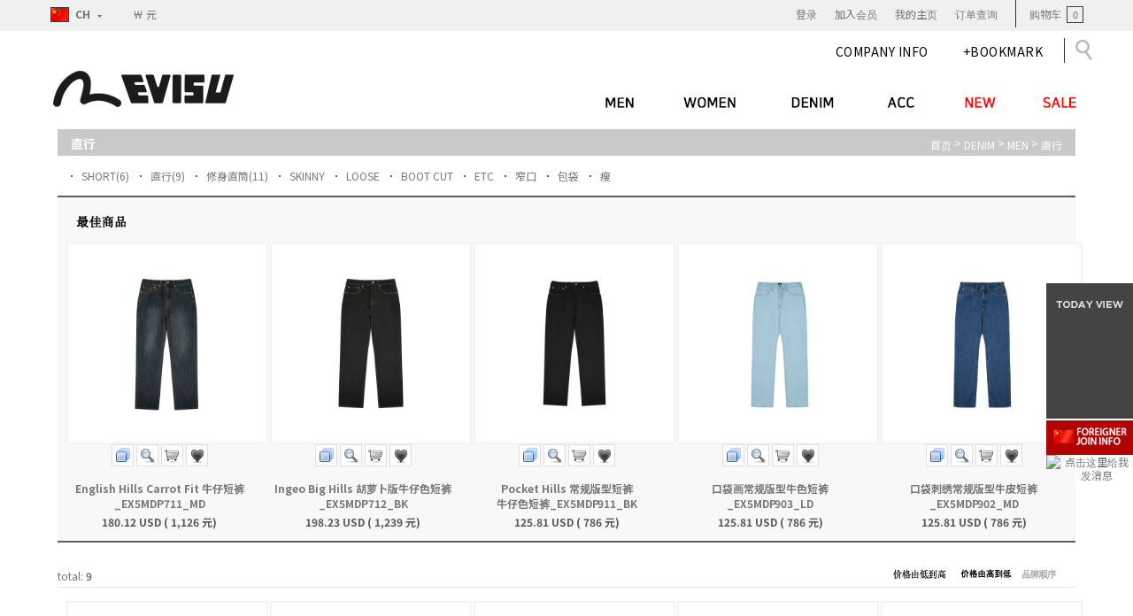

--- FILE ---
content_type: text/html; charset=utf-8
request_url: https://cn.evisushop.co.kr/Product/Category/list/cid/375
body_size: 25450
content:
<!DOCTYPE HTML PUBLIC "-//W3C//DTD HTML 4.01//EN" "http://www.w3.org/TR/html4/strict.dtd">
<html>
    <head>
        <title></title>
        <meta name="description" content=""/>
        <meta name="keywords" content="" />
        <meta name="classification" content="" />
                <link rel="canonical" href="" />
        <link rel="shortcut icon" href="//cn.evisushop.co.kr/storage/evisushopCN/www/frontstore/default_8/CN/Frontend/Layout/img/shortcut.ico" />
        
        
        
        
        
        
        <link type="text/css" rel="stylesheet" href="//cn.evisushop.co.kr/storage/evisushopCN/www/frontstore/default_8/CN/Frontend/Layout/style.css?ver=1.1.2" />
<link type="text/css" rel="stylesheet" href="//cn.evisushop.co.kr/storage/evisushopCN/www/frontstore/default_8/CN/Frontend/Product/style.css" />
<link type="text/css" rel="stylesheet" href="//cn.evisushop.co.kr/storage/evisushopCN/www/frontstore/default_8/CN/Frontend/Product/Category/style.css" />


<meta http-equiv="content-type" content="text/html; charset=utf-8" />


<script type="text/javascript" src="/Common/js/jquery.js"></script>
<script type="text/javascript" src="/Common/js/common.js"></script>
<script type="text/javascript" src="/Common/js/frontcommon.js"></script>
<script type="text/javascript" src="/Common/js/encoder.js"></script>
<script type="text/javascript" src="/Common/js/frontcommon_addon.js"></script>
<script type="text/javascript" src="/js/default/CN/Frontend/Layout/layout.js"></script>
<script type="text/javascript" src="/js/default/CN/Frontend/Product/Detail/quick.list.js"></script>
<script type="text/javascript" src="/Common/js/_makeshop_registerPrototype.js"></script>


<script type="text/javascript">
    makeshop.setVariable({
        currenturl : '/Product/Category/list/cid/375',
        LIP : '//cn.evisushop.co.kr/storage/evisushopCN/www/frontstore/default_8/CN/Frontend/Layout/img',
        lang : 'CN',
        theme : '',
        img_server : 'https://cn.evisushop.co.kr/storage/evisushopCN/www',
        img_prefix : 'prefix'
    });
    LANG = {"CONFIRM_ID":"\u8bf7\u786e\u8ba4\u7528\u6237\u540d","INPUT_PASSWORD":"\u8bf7\u8f93\u5165\u5bc6\u7801","SELECT_PRODUCT":"\u8bf7\u9009\u62e9\u5546\u54c1","USABLE":"\u53ef\u4ee5\u4f7f\u7528","AFTER_LOGIN_COUPON":"\u767b\u5f55\u540e\u5373\u53ef\u4e0b\u8f7d\u4f18\u60e0\u5238.","NEED_ID":"\u8bf7\u8f93\u5165\u7528\u6237\u540d","CERTIFICATION":"\u5df2\u8ba4\u8bc1","SELECT_ONE":"\u53ea\u80fd\u9009\u62e91\u4e2a","APPLICATION_WAIT":"\u5e94\u7528\u91cd\uff0c\u8bf7\u7a0d\u7b49","PAYMENT_COMPLETION":"\u4ed8\u6b3e\u5b8c\u6210","CANCEL_PAYMENT":"\u53d6\u6d88\u7ed3\u7b97","CELLPHONE":"\u624b\u673a","INPUT_NUMBER":"\u8bf7\u8f93\u5165\u53f7\u7801","NO_SEARCH_RESULT":"\u65e0\u641c\u7d22\u7ed3\u679c","WAIT":"\u8bf7\u7a0d\u7b49","SOLDOUT":"[\u65ad\u8d27]","DISACCORD_PASSWORD":"\u5bc6\u7801\u548c\u786e\u8ba4\u5bc6\u7801\u4e0d\u4e00\u81f4","TARGET_DOWNLOAD_COUPON":"\u60a8\u6ca1\u6709\u8d44\u683c\u83b7\u5f97\u4f18\u60e0\u5238.","INPUT_ORDER_PASSWORD":"\u8bf7\u8f93\u5165\u5bc6\u7801","UPLOAD_SUCCESS":"\u4e0a\u4f20\u6210\u529f","BUSINESS_NUMBER":"\u8425\u4e1a\u6267\u7167\u53f7","INPUT_ORDER_AMOUNT":"\u8bf7\u8f93\u5165\u8d2d\u4e70\u91d1\u989d","CANCEL":"\u786e\u5b9a\u8981\u53d6\u6d88\u5417\uff1f","NEW_PASSWORD":"\u8f93\u5165\u65b0\u5bc6\u7801","PRESENT_PASSWORD":"\u8bf7\u8f93\u5165\u73b0\u5728\u4f7f\u7528\u5bc6\u7801","POINT_FAILURE":"\u7d2f\u79ef\u79ef\u5206\u5931\u8d25\uff0c\u8bf7\u5728\u8bd5\u4e00\u6b21\u3002","EXPIRED_KEY":"\ub85c\uadf8\uc778 \ud0a4\uac00 \ub9cc\ub8cc\ub418\uc5c8\uc2b5\ub2c8\ub2e4.","REGISTER_PASSWORD_MISMATCH":"\u7684\u5bc6\u7801\u4e0d\u4e00\u81f4\u3002","INPUT_ORDERER_NAME":"\u6ca1\u8f93\u5165\u8d2d\u4e70\u4eba\u59d3\u540d\uff0c\u5fc5\u987b\u8f93\u5165\u7684\u9879\u76ee\u3002","ISSUE_COUPON":"\u5df2\u53d1\u884c\u4f18\u60e0\u5238","INCORRECT_PHONE":"\u7535\u8bdd\u53f7\u7801\u4e0d\u6b63\u786e","INPUT_ADDRESS_STATE":"\u8bf7\u8f93\u5165\u5e02","LOGIN_PLEASE":"\u8bf7\u767b\u5f55","USABLE_PASSWORD":"\u53ef\u4f7f\u7528\u7684\u5bc6\u7801","FIRST_ATTENDANCE":"\u4eca\u5929\u662f\u7b2c\u4e00\u6b21\u7ee7\u7eed\u51fa\u5e2d","INPUT_PAYER":"\u8bf7\u8f93\u5165\u5b58\u6b3e\u4eba\u59d3\u540d","INCORRECT_CELLPHONE":"\u8bf7\u8f93\u5165\u624b\u673a\u53f7\u3002","NOT_EXIST_ID":"\uc785\ub825\ud558\uc2e0 \uc544\uc774\ub514 \ub610\ub294 \ube44\ubc00\ubc88\ud638\uac00 \ud2c0\ub838\uc2b5\ub2c8\ub2e4.","PASSWORD_MISMATCH":"\u7528\u6237\u540d\u6216\u5bc6\u7801\u4e0d\u4e00\u81f4","NO_PRODUCT":"\u6ca1\u6709\u9009\u62e9\u7684\u5546\u54c1\u3002","INPUT_VILLAGE":"\u8bf7\u8f93\u5165\u5730\u5740","SELECT_OPTION":"\u8bf7\u9009\u62e9\u9009\u9879","SUCCESS_DOWNLOAD_COUPON":"\u4f18\u60e0\u5238\u5df2\u53d1\u51fa.","NONE_CART":"\u4e0d\u5728\u53ef\u4ee5\u8d2d\u4e70\u91d1\u989d\u7684\u8303\u56f4\u5185\u3002\u8bf7\u5411\u5ba2\u670d\u4e2d\u5fc3\u54a8\u8be2\u3002","COUPON_ERROR":"\u6ca1\u6709\u4f18\u60e0\u5238\u53f7\u7801\u6216\u6ca1\u6709\u76f8\u5e94\u7684\u6d3b\u52a8\u3002","CONFIRM_REAL_NAME":"\u8bf7\u8ba4\u8bc1\u5b9e\u540d","NO_MORE_ADD":"\u4e0d\u80fd\u518d\u6dfb\u52a0\u3002","INPUT_ORDER_NUMBER":"\u8bf7\u8f93\u5165\u8ba2\u8d2d\u7f16\u53f7\u3002","NON_CERTIFIRED":"\u975e\u8ba4\u8bc1\u4f1a\u5458","ONLY_ADMIN":"\uc6b4\uc601\uc790\ub9cc \ubcc0\uacbd\uc774 \uac00\ub2a5\ud569\ub2c8\ub2e4.","INFO_WRONG":"\uc815\ubcf4\uac00 \uc815\ud655\ud558\uc9c0 \uc54a\uc2b5\ub2c8\ub2e4.","INPUT_CAPTCHA":"\u8bf7\u8f93\u5165\u9a8c\u8bc1\u7801\u3002","INVALID_COUPON":"\u4f18\u60e0\u5238\u65e0\u6548\u3002","ATTEMPT":"\u8bf7\u91cd\u8bd5\u3002","ORDER_CART_STOCK_SOLDOUT":"\u5b58\u5728\u65ad\u8d27\u5546\u54c1\u3002","SELECT_DELIVERY":"\u8bf7\u9009\u62e9\u5feb\u9012\u516c\u53f8.","SELECT_CN_ADDRESS":"\u8bf7\u9009\u62e9\u7701\/\u5e02\/\u533a","INPUT_ADDRESS_STREET":"\u8bf7\u8f93\u5165\u8be6\u7ec6\u5730\u5740\u3002","SELECT_COUNTRY":"\u8bf7\u9009\u62e9\u56fd\u5bb6\u3002","INPUT_ADDRESS":"\u8bf7\u8f93\u5165\u5730\u5740\u3002","EXISTING_COUPON":"\u5df2\u5b58\u5728\u7684\u4f18\u60e0\u5238\u3002","NO_SUCH_ID":"\u65e0\u6cd5\u67e5\u627e\u767b\u5f55\u7528\u6237\u540d","CONFIRM_SOCIAL_SECURITY_NUMBER":"\u8bf7\u786e\u8ba4\u8eab\u4efd\u8bc1\u53f7","CONFIRM_NAME":"\u8bf7\u786e\u8ba4\u59d3\u540d","UNUSABLE":"\u8be5\u90ae\u7bb1\u65e0\u6cd5\u4f7f\u7528\uff0c\u8bf7\u8f93\u5165\u5176\u4ed6\u90ae\u7bb1\u5730\u5740","EACH_DOWNLOAD_COUPON":"\u60a8\u5df2\u6536\u5230\u4f18\u60e0\u5238.","QTY_ERROR":"\u6570\u91cf\u9519\u8bef","SEARCH_ADDRESS":"\u641c\u7d22\u5730\u5740","INCORRECT_ADDRESS":"\u5730\u5740\u4e0d\u6b63\u786e\u3002","LENGTH_TEXT_MIN":"\ucd5c\uc18c %s\uc790\uae4c\uc9c0 \uc785\ub825\uac00\ub2a5\ud569\ub2c8\ub2e4.","LENGTH_TEXT_MAX":"\ucd5c\ub300 %s\uc790\uae4c\uc9c0 \uc785\ub825\uac00\ub2a5\ud569\ub2c8\ub2e4.","GO_WISH":"\u5e0c\u671b\u5217\u8868","GO_CART":"\u8d2d\u7269\u8f66","CONTINUE_SHOPPING":"\u7ee7\u7eed\u8d2d\u7269","INPUT_QUOTES_TAG":"\u5305\u542b\u65e0\u6cd5\u4f7f\u7528\u7684\u7279\u6b8a\u5b57\u7b26\u3002","EMPTY_COUNTRY_CODE":"\u8bf7\u8f93\u5165\u56fd\u5bb6\u4ee3\u7801\u3002","CANT_UNCHECK_DEFAULT_ADDRESS":"\u57fa\u672c\u914d\u9001\u5730\u5740\u65f6\u4e0d\u80fd\u53d6\u6d88\u57fa\u672c\u914d\u9001\u5730\u5740\u7684\u8bbe\u5b9a\u3002","DUPLICATE_EMAIL":"\u5df2\u4f7f\u7528\u4e2d\u7684\u90ae\u7bb1\u3002","CHECK_AGREEMENT":"\u8bf7\u70b9\u51fb\u540c\u610f\u4f7f\u7528\u6761\u6b3e\u548c\u4e2a\u4eba\u4fe1\u606f\u4fdd\u62a4\u653f\u7b56\u5185\u5bb9\u3002","SEARCH_PASSWORD":"\u7528\u6237\u540d\u662f%s\uff0c\u627e\u56de\u5bc6\u7801\u5417\uff1f","INVALID_MAX_ISSUE":"\u4f18\u60e0\u52b5\u8d60\u9001\u6700\u5927\u4e2a\u6570\u8f93\u5165\u6709\u8bef\u3002","SPAM_WRONG":"\u9a8c\u8bc1\u7801\u9519\u8bef\u3002","ORDER_NUM_MISMATCH":"\u4e0d\u5b58\u5728\u6b64\u5546\u54c1\u7684\u8ba2\u5355\u7f16\u53f7","MEMBER_JOIN":"\u6839\u636e\u5df2\u8f93\u5165\u7684\u4fe1\u606f\u52a0\u5165\u4f1a\u5458\u5417\uff1f","INPUT_NAME":"\u8bf7\u8f93\u5165\u59d3\u540d\u3002","INPUT_PASSWORD_CHECK":"\u8bf7\u8f93\u5165\u786e\u8ba4\u5bc6\u7801\u3002","FAIL_COUPON":"\u4f18\u60e0\u5238\u53d1\u884c\u5931\u8d25\u3002","ATTENDANCE":"\u5230\u4eca\u5929\u8fde\u7eed\u51fa\u5e2d%s\u5929","INCORRECT_INFO":"\u8f93\u5165\u7684\u4fe1\u606f\u4e0d\u6b63\u786e","SELECT_FREE_GIFT":"\u8bf7\u9009\u62e9\u793c\u54c1","PAYMENT":"\u7ed3\u7b97\u8fdb\u884c\u4e2d","INPUT_RECEIVER_TEL":"\u6ca1\u8f93\u5165\u6536\u4ef6\u4eba\u7684\u7535\u8bdd\u53f7\u7801\uff0c\u5fc5\u987b\u8f93\u5165\u7684\u9879\u76ee\u3002","IMAGE_DELETE_WAITING_LIST":"\u56fe\u7247\u548c\u56fe\u7247\u8bf4\u660e\u4e00\u8d77\u5220\u9664\u5417\uff1f\u70b9\u51fb\u767b\u5f55\u6309\u94ae\u7684\u8bdd\u4f1a\u5220\u9664\u3002","DELETE_WISH":"\u6b64\u5546\u54c1\u4ece\u6536\u85cf\u5939\u91cc\u5220\u9664\u5417\uff1f","ABNORMAL_TAX":"\u53d1\u7968\u7684\u7ed3\u7b97\u4e0d\u6b63\u786e\u3002","NEW_PASSWORD_MISMATCH":"\u65b0\u7684\u5bc6\u7801\u4e0d\u4e00\u81f4\u3002","INCORRECT_EMAIL":"\u90ae\u7bb1\u683c\u5f0f\u4e0d\u6b63\u786e","MISMATCH_HOSTING_PASSWD":"\uc774\ubbf8\uc9c0\ud638\uc2a4\ud305 \ube44\ubc00\ubc88\ud638\uc640 \ud655\uc778\uc774 \uc77c\uce58\ud558\uc9c0 \uc54a\uc2b5\ub2c8\ub2e4.","INVALID_DOWNLOAD_COUPON":"\u6b64\u4f18\u60e0\u5238\u65e0\u6548.","EXHAUSTED_COUPON":"The coupon is exhausted.","INPUT_RECEIVER_PORSONAL_INDEX":"\uac1c\uc778\ud1b5\uad00\uace0\uc720\ubd80\ud638 13\uc790\ub9ac\ub97c \uc785\ub825\ud574\uc8fc\uc138\uc694.","TEMPORARY_SOLDOUT":"\u6682\u65f6\u65ad\u8d27","MAX_DOWNLOAD_COUPON":"\u6309\u5148\u540e\u987a\u5e8f\u7ed3\u675f\u4e86.","NO_SHIPPING_COMPANY":"\u6ca1\u6709\u53ef\u4ee5\u914d\u9001\u7684\u914d\u9001\u516c\u53f8\u3002","INVALID_COUPONCODE":"\u4e0d\u662f\u6709\u6548\u7684\u4f18\u60e0\u7f16\u7801.","INPUT_ADDRESS_NAME":"\u8bf7\u8f93\u5165\u914d\u9001\u5730\u5740\u540d\u3002","CHOOSE_DELETED_ADDRESS":"\u8bf7\u9009\u62e9\u9700\u8981\u5220\u9664\u7684\u914d\u9001\u5730\u5740\u3002","INPUT_PASSWORD_TYPE_3_8":"\u7531\u82f1\u6587\u3001\u6570\u5b57\u3001\u7279\u6b8a\u7b26\u53f7\u81f3\u5c11\u4e09\u79cd\u4ee5\u4e0a\u7ec4\u6210\uff0c\u9700\u8f93\u51658~16\u5b57\u3002","INPUT_PASSWORD_IDCHK":"\u4e0d\u53ef\u4e0eID\u4f7f\u7528\u76f8\u540c\u76844\u4f4d\u4ee5\u4e0a\u5b57\u7b26\u3002","CHECK_MIN_ORDER_QTY":"%s\u4e2a\u4ee5\u4e0a\u8d77\uff0c\u53ef\u4ee5\u8ba2\u8d2d\u3002","USED_COUPON":"\u5df2\u4f7f\u7528\u7684\u4f18\u60e0\u5238\u3002","COMPLETE_SELECTION":"\u9009\u62e9\u6210\u529f\u540e\uff0c\u8d60\u54c1\u65e0\u6cd5\u66f4\u6539\u3002","SELECT_FREEGIFT":"\u60a8\u786e\u5b9a\u4e0d\u9009\u62e9\u8d60\u54c1\u5417\uff1f","CHECK_ORDER_QTY":"\u60a8\u5df2\u8d85\u8fc7\u6700\u5927\u8ba2\u8d27\u91cf%s\u3002 \u8bf7\u91cd\u8bd5\u3002","NO_SUCH_PASSWORD":"\u59d3\u540d\u548c\u90ae\u7bb1\u4e0d\u5b58\u5728\u3002","INPUT_RECEIVER_ZIP_CODE":"\u6ca1\u6709\u5199\u6536\u8d27\u4eba\u7684\u90ae\u7f16\u3002\u8fd9\u662f\u5fc5\u586b\u4e8b\u9879\u3002","INPUT_PASSWORD_DEL":"\u5982\u679c\u5bc6\u7801\u4e00\u81f4\uff0c\u5c06\u4f1a\u88ab\u5220\u9664\uff0c\u7ee7\u7eed\u5417\uff1f","CONTENT":"\u8bf7\u8f93\u5165\u5185\u5bb9","INPUT_MAIL":"\u8bf7\u8f93\u5165\u90ae\u7bb1\u3002","COUPON_INFO_ERROR":"\u65e0\u6548\u7684\u4f18\u60e0\u5238\u3002","INPUT_ID":"\u8bf7\u8f93\u5165\u7528\u6237\u540d","SOCIAL_SECURITY_NUMBER_BE_REGISTERED":"\u5df2\u6ce8\u518c\u7684\u7528\u6237\u540d","CORRECT_EMAIL":"\u53ef\u4f7f\u7528\u7684\u90ae\u4ef6","CONFIRM_ID_DUPLICATION":"\u8bf7\u518d\u6b21\u786e\u8ba4\u7528\u6237\u540d","INPUT_CORRECTLY":"\u8bf7\u8f93\u5165\u6b63\u786e","MAXIMUM_POINT":"1\u6b21\u8d2d\u4e70\u7684\u65f6\u5019\uff0c\u6700\u5927\u4f7f\u7528\u91d1\u989d\u4e3a\uff08\uff09","INSTALL_PLUGIN":"\u8fd8\u6ca1\u5b89\u88c5\u4e86iniPay plug-in\u3002\u4e3a\u4e86\u5b89\u5168\u652f\u4ed8\u8bf7\u5b89\u88c5\uc774\ub2c8\ud398\uc774 \ud50c\ub7ec\uadf8\uc778\u3002\u5982\u91cd\u65b0\u5b89\u88c5\u65f6\uff0c\u8bf7\u6309Ctrl   F5\u952e\u6216\u9009\u62e9\u76ee\u5f55\u4e0a\u7684[\u67e5\u770b\/\u5237\u65b0]","INPUT_BANK":"\u8bf7\u8f93\u5165\u4ed8\u6b3e\u94f6\u884c","DELETE":"\u5220\u9664","EXCEED_ITEM_NUMBER":"\u6700\u591a\u53ef\u8ba2\u8d2d 30 \u4ef6\u3002\u8bf7\u518d\u8bd5\u4e00\u6b21\u3002","INPUT_COUPONCODE":"\u8bf7\u8f93\u5165\u4f18\u60e0\u7f16\u7801.","DELETE_CART_Q":"\u786e\u8ba4\u5220\u9664\u76f8\u5e94\u8d2d\u7269\u8f66\u4e2d\u7684\u5546\u54c1\u5417\uff1f","ONLY_IMAGE":"\u8bf7\u4e0a\u4f20\u60a8\u7684\u56fe\u50cf\u6587\u4ef6 (gif\uff0c png\uff0c jpg\uff0c jpeg\uff0c ico)","NON_DELIVERABLE_COUNTRY":"\u662f\u65e0\u6cd5\u914d\u9001\u7684\u56fd\u5bb6\u3002","CART_ADDED_MOVE_CART":"\u5df2\u6dfb\u52a0\u5230\u8d2d\u7269\u8f66\uff0c\u662f\u5426\u8981\u79fb\u52a8\u5230\u8d2d\u7269\u8f66?","IMAGE_VERSION_2_NEED":"\uc774\ubbf8\uc9c0\ubc84\uc8042 \uc774\ud6c4 \uc0ac\uc6a9\uc774 \uac00\ub2a5\ud569\ub2c8\ub2e4. \uace0\uac1d\uc13c\ud130\ub85c \ubb38\uc758\uc8fc\uc138\uc694.","INPUT_DELIVERY_INFO_AGAIN":"\u4f7f\u7528\u4f18\u60e0\u5238\u4ee5\u540e\uff0c\u9700\u8981\u53d8\u66f4\u5730\u5740\uff0c\u8bf7\u91cd\u65b0\u8f93\u5165\u8ba2\u8d2d\u4fe1\u606f\u3002","CHECK_MAX_WEIGHT":"\u60a8\u9009\u62e9\u7684\u5546\u54c1\u8d85\u51fa\u4e86\u7269\u6d41\u516c\u53f8\u89c4\u5b9a\u7684\u91cd\u91cf\u4e0a\u9650%s.\u8bf7\u91cd\u65b0\u9009\u62e9\u5546\u54c1. \u203b \u70b9\u51fb\u53d6\u6d88\u6309\u94ae\u53ef\u4ee5\u53d8\u66f4\u914d\u9001\u516c\u53f8\u3002","INPUT_ID_EMAIL":"\u8bf7\u8f93\u5165ID \/\u90ae\u7bb1\u3002","LOGIN_BY_EMAIL":"\u5df2\u6b63\u5e38\u5904\u7406\u3002\u4ece\u73b0\u5728\u8d77\uff0c\u60a8\u8fd8\u53ef\u4ee5\u767b\u5f55\u5230\u90ae\u7bb1\u3002","INPUT_PASSWORD_TYPE_4":"\u7531\u82f1\u6587\u3001\u6570\u5b57\uff0c\u9700\u8f93\u51654~16\u5b57\u3002","INPUT_PASSWORD_TYPE_2_10":"\u7531\u82f1\u6587\u3001\u6570\u5b57\u3001\u7279\u6b8a\u7b26\u53f7\u81f3\u5c11\u4e24\u79cd\u4ee5\u4e0a\u7ec4\u6210\uff0c\u9700\u8f93\u516510~16\u5b57\u3002","CHECK_PASSWD":"\ube44\ubc00\ubc88\ud638\ub294 4~20\uc790 \uc601\uff0c\uc22b\uc790\ub9cc \uc124\uc815\ud558\uc2e4 \uc218 \uc788\uc2b5\ub2c8\ub2e4.","INPUT_RE_HOSTING_PASSWD":"\uc774\ubbf8\uc9c0\ud638\uc2a4\ud305 \ube44\ubc00\ubc88\ud638 \ud655\uc778\uc744 \uc785\ub825\ud574\uc8fc\uc138\uc694.","INPUT_HOSTING_PASSWD":"\uc774\ubbf8\uc9c0 \ud638\uc2a4\ud305 \ube44\ubc00\ubc88\ud638\ub97c \uc785\ub825\ud574\uc8fc\uc138\uc694.","INPUT_ADMIN_PASSWD":"\uc6b4\uc601\uc790 \ube44\ubc00\ubc88\ud638\ub97c \uc785\ub825\ud574\uc8fc\uc138\uc694.","INPUT_PASSWORD_VAILD":"\u5bc6\u7801\u9700\u4f7f\u7528\u82f1\u6587\uff0c\u6570\u5b57\uff0c4~16\u4f4d\u7684\u7ec4\u5408\u3002","CHECK_WISH_LIST":"\u672a\u9009\u62e9\u9009\u9879\u3002\u8bf7\u91cd\u65b0\u9009\u62e9\u9009\u9879\u3002","BOOKMARK":"\u8bf7\u6309 Ctrl D \u5c06\u672c\u9875\u6dfb\u52a0\u5230\u6536\u85cf\u5939\u3002","INVALID_EACH_ISSUE":"\u4f18\u60e0\u52b5\u5355\u4eba\u4f7f\u7528\u6700\u5927\u4e2a\u6570\u8f93\u5165\u6709\u8bef\u3002","VALID_PRODUCT":"\u90e8\u5206\u5546\u54c1\u4fe1\u606f\u65e0\u6548\uff0c\u8bf7\u5c1d\u8bd5\u91cd\u65b0\u8ba2\u5355","COMPLETE_FREEGIFT":"\u975e\u5e38\u611f\u8c22\u60a8\u4e0b\u7684\u8ba2\u5355\u3002 \u60a8\u9009\u62e9\u7684\u8d60\u54c1\u4fe1\u606f\uff0c\u4e0d\u663e\u793a\u5728\u8ba2\u5355\u5185\u5bb9E-mial\u91cc\uff0c\u53ef\u5728\u8ba2\u8d2d\u67e5\u8be2\u4e2d\u67e5\u8be2\u3002","ORDER_CART_STOCK_CHECK":"\u6b63\u5728\u67e5\u770b\u5e93\u5b58\u3002\u8bf7\u7a0d\u7b49\u3002","EXCEED_POINT":"\u60a8\u7684\u79ef\u5206\u5df2\u8d85\u8fc7","INVALID_ORDER_PASSWORD_LENGTH":"\u5bc6\u7801\u9700\u8f93\u51654~12\u5b57\u7684\u82f1\u6587\u6216\u6570\u5b57\uff0c \u533a\u5206\u5927\u5c0f\u5199.","ONLY_NUM":"\u90ae\u7f16\uff0c \u624b\u673a\u53f7\u7801 \u53ea\u80fd\u8f93\u5165\u6570\u5b57","INPUT_PHONE":"\u8bf7\u8f93\u7535\u8bdd\u53f7","SELECT_COUPON":"\u8bf7\u9009\u62e9\u4f18\u60e0\u5238","INPUT_RECEIVER_MAIL":"\u6ca1\u6709\u5199\u6536\u8d27\u4eba\u7684\u90ae\u7bb1\u3002\u8fd9\u662f\u5fc5\u586b\u4e8b\u9879\u3002","INPUT_RECEIVER_NAME":"\u6ca1\u8f93\u5165\u6536\u4ef6\u4eba\u7684\u59d3\u540d\uff0c\u5fc5\u987b\u8f93\u5165\u7684\u9879\u76ee","INPUT_RECEIVER_TEL_COUNTRY":"\u6ca1\u6709\u5199\u6536\u8d27\u4eba\u7535\u8bdd\u53f7\u7801\u7684\u56fd\u5bb6\u533a\u53f7\u3002\u8fd9\u662f\u5fc5\u586b\u4e8b\u9879\u3002","INPUT_ADDRESS_CITY":"\u8bf7\u8f93\u5165\u7701","INPUT_ZIP_CODE":"\u8bf7\u8f93\u5165\u90ae\u7f16\u3002","ID_CONDITION":"\u8bf7\u8f93\u51654~16\u4f4d\u7684\u82f1\u8bed\u5c0f\u5199\u5b57\u6bcd\u6216\u6570\u5b57\u3002","EXCEPTIONAL_ACCESS":"\u65b9\u6cd5\u9519\u8bef","INVALID_PASSWORD_LENGTH":"\u5bc6\u7801\u9700\u8f93\u51654~20\u4f4d","EXISTING_IPIN":"\u5df2\u6ce8\u518c\u7684\u7528\u6237\u540d","NO_SUCH_NAME_NUMBER":"\u4e0d\u5b58\u5728\u59d3\u540d\u6216\u8eab\u4efd\u8bc1\u53f7\uff0c\u59d3\u540d\u6216\u8eab\u4efd\u8bc1\u53f7\u7801\u4e0d\u5b58\u5728","SOCIAL_SECURITY_ NUMBER_BE_REGISTERED":"\u5df2\u52a0\u5165\u8fc7\u7684\u8bc1\u4ef6\u53f7","REAL_NAME_CERTIFICATION":"\u5b9e\u540d\u8ba4\u8bc1\u6210\u529f","ESCROW_ORDER":"\u7528\u4e2d\u4ecb\u8d2d\u4e70\u65f6\uff0c\u4e0d\u80fd\u53d8\u66f4\u90e8\u5206\u914d\u9001\u548c\u90e8\u5206\u53d6\u6d88\uff0c\u8bf7\u7559\u610f","MINIMUM_POINT":"\u7d2f\u8ba1\u79ef\u5206\u4fc4\u4e3a%s\u4ee5\u4e0a\u65f6\uff0c\u53ef\u4ee5\u7ed3\u7b97","SELECT_PAYMENT_TYPE":"\u8bf7\u9009\u62e9\u4ed8\u6b3e\u65b9\u5f0f","MOVE_SHOPPING_BASKET":"[\u586b\u5199\u8ba2\u5355]\u65f6\u4e0d\u80fd\u5220\u9664\u5546\u54c1\uff0c\u79fb\u52a8\u5230\u8d2d\u7269\u8f66\u5417\uff1f","POLICY_AGREEMENT":"\u5fc5\u987b\u540c\u610f\u975e\u4f1a\u5458\u8d2d\u4e70\u4e0e\u7ed3\u7b97\u4e2a\u4eba\u4fe1\u606f\u4fdd\u62a4\u653f\u7b56","INPUT_RECEIVER_ADDRESS":"\u6ca1\u8f93\u5165\u6536\u4ef6\u5730\u5740\uff0c\u5fc5\u987b\u8f93\u5165\u7684\u9879\u76ee\u3002","INPUT_ORDERER_MAIL":"\u6ca1\u8f93\u5165\u90ae\u7bb1\u5730\u5740\u3002\u5fc5\u987b\u8f93\u5165\u7684\u9879\u76ee\u3002","INPUT_ORDERER_TEL":"\u6ca1\u8f93\u5165\u8ba2\u8d27\u4eba\u7684\u7535\u8bdd\u53f7\u7801\uff0c\u5fc5\u987b\u8f93\u5165\u7684\u9879\u76ee\u3002","INPUT_PRODUCT_NAME":"\u6ca1\u6709\u586b\u5199\u5546\u54c1\u540d\uff0c\u5fc5\u987b\u9879\u76ee\u3002","FILE_DELETE_WAITING_LIST":"\u6b64\u6587\u4ef6\u8981\u5220\u9664\u5417\uff1f\u70b9\u51fb\u767b\u5f55\u6309\u94ae\u7684\u8bdd\u4f1a\u5220\u9664\u3002","SOCIAL_NUMBER":"\u8eab\u4efd\u8bc1\u53f7\u7801","DELETE_ERROR":"\u5220\u9664\u68c0\u67e5\u9519\u8bef","CHANGE_PASSWORD":"\u60f3\u4fee\u6539\u5bc6\u7801\u5417\uff1f","RUN":"\u8981\u5b9e\u884c\u5417\uff1f","MODIFY_MEMBER_INFO":"\u4fee\u6539\u4f1a\u5458\u4fe1\u606f\u5417\uff1f","PASSWORD_CONFIRM":"\u786e\u8ba4\u5bc6\u7801\u65f6\uff0c\u8bf7\u8f93\u5165\u7b54\u6848\u3002","NO_PRODUCT_OPTION":"\u9009\u62e9\u7684\u5546\u54c1\u4e0d\u5b58\u5728\u6216\u6ca1\u9009\u62e9\u4e0a\u9009\u9879\u3002","DELETE_Q":"\u8981\u5220\u9664\u5417\uff1f","COUPON_REG_SCREEN":"\u5c06\u4f1a\u7ed3\u7b97\u9875\u9762\uff0c \u662f\u5426\u56de\u5230\u767b\u5f55\u4f18\u60e0\u52b5\u7684\u9875\u9762?","COUPON_HAS_EXPIRED":"\u5df2\u8d85\u51fa\u9886\u53d6\u4f18\u60e0\u52b5\u7684\u65f6\u95f4.","NEED_LOGIN_GO_TO":"Services that require login._BR_Do you want to go to the login screen?","PURCHASE_RESTRICTIONS":"\u7531\u4e8e\u9500\u552e\u9650\u5236\uff0c\u8be5\u4ea7\u54c1\u9700\u8981\u9009\u62e9\u5546\u54c1._BR_ \u60a8\u60f3\u8fdb\u5165\u4ea7\u54c1\u8be6\u60c5\u9875\u9762\u5e76\u9009\u62e9\u4e00\u4e2a\u5546\u54c1\u5417\uff1f","SELECT_ITEM":"- \u8bf7\u9009\u62e9\u4e00\u4e2a\u9879\u76ee.","INPUT_PASSWORD_TYPE_2_8":"\u8bf7\u8f93\u2f0a\u5bc6\u7801\u4ee5\u7ee7\u7eed\u3002","WISH_ADDED_MOVE_WISH":"\u5df2\u6dfb\u52a0\u5230\u5173\u5fc3\u5546\u54c1\uff0c<br\/>\u662f\u5426\u8981\u67e5\u770b\u6574\u4e2a\u5173\u5fc3\u5546\u54c1?","REGISTRATION":"\u5df2\u767b\u5f55","REGISTER_MYPAGE":"\u5df2\u767b\u5f55\u3002\u5b8c\u6210\u56de\u7b54\u4ee5\u540e\uff0c\u5728\u6211\u7684\u4e3b\u9875\u53ef\u4ee5\u786e\u8ba4\u3002","DELETE_RECENT":"\u60a8\u60f3\u4ece\u6700\u8fd1\u67e5\u770b\u7684\u5217\u8868\u4e2d\u5220\u9664\u8be5\u4ea7\u54c1\u5417\uff1f","EVENT_ENTRY_INPUT_MISS":"\u8bf7\u8f93\u5165\u6d3b\u52a8\u5e94\u5f81\u9879\u76ee\u3002","DELETE_FAIL":"\u5220\u9664\u5931\u8d25\u3002","EXCEED_POINT_CMONEY":"\u79ef\u5206\u6216\u9884\u4ed8\u6b3e%s\u8d85\u8fc7\u4e86\u7ed3\u7b97\u91d1\u989d\u7684","EVENT_ENTRY_MUST_AGREE":"\u53ea\u6709\u540c\u610f\u6761\u6b3e\u624d\u80fd\u53c2\u52a0\u6d3b\u52a8\u3002","JS_PROCESSED_NORMALLY":"\u5df2\u6b63\u5e38\u5904\u7406","INVALID_BIRTH_DATE":"\u65e0\u6548\u7684\u51fa\u751f\u65e5\u671f\u3002","COUPON_APPLICATION":"\u4f7f\u7528\u4f18\u60e0\u5238\u4ee5\u540e\u9884\u4ed8\u6b3e\u548c\u79ef\u5206\u91cd\u65b0\u8bbe\u7f6e","MEMBER_WITHDRAW":"\u9000\u51fa\u4f1a\u5458\u65f6\uff0c\u8d2d\u4e70\u5185\u5bb9\uff0c\u9884\u4ed8\u6b3e\uff0c\u79ef\u5206\u90fd\u4f1a\u6d88\u5931\uff0c\u786e\u5b9a\u8981\u9000\u51fa\u4f1a\u5458\u5417\uff1f","EXCEED_CMONEY":"\u9884\u4ed8\u6b3e\u5df2\u8d85\u8fc7","INPUT_BIRTH_DATE":"\u8bf7\u8f93\u5165\u51fa\u751f\u65e5\u671f\u3002"}
        jQuery(function($) {
        $('img.bindChangeImage').hover(
        function() {
            $(this).attr('data2', $(this).attr('src'));
            $(this).attr('src', $(this).attr('data'));
        },
        function() {
            $(this).attr('src', $(this).attr('data2'));
        }
    );
    });
</script>
 

        
        
                 <meta property="og:title" content="" />
          <meta property="og:description" content="" />      
          
    </head>
    <body>


<style type="text/css">
    /* prd-class-hd */
#productClass .prd-class-hd { zoom: 1; overflow: hidden; padding: 8px 15px 5px; background-color: #c9c9c9; }
#productClass .prd-class-hd h2 { float: left; font-size: 14px; font-weight: bold; color: #fff; }
#productClass .prd-class-hd .loc-navi { float: right; color: #fff;  }
#productClass .prd-class-hd .loc-navi a { color: #fff; }
    /* class-list */
#productClass .class-list { zoom: 1; overflow: hidden; padding: 15px }
#productClass .class-list li,
#productClass .class-list li a { float: left; width: auto; white-space: nowrap; }
#productClass .class-list li { padding-left: 12px; margin-right: 12px; background: url(//cn.evisushop.co.kr/storage/evisushopCN/www/frontstore/default_8/CN/Frontend/common/bull_h2_sqr_gray.gif) no-repeat 0 50%; }
    /* best-item */
#productClass .best-item { padding-top: 20px; padding-bottom: 10px; border-top: 2px solid #5c5c5c; border-bottom: 2px solid #5c5c5c; background-color: #f8f8f8; }
#productClass .best-item h3 { margin-left: 20px; line-height: 0; overflow: hidden}
     /* recom-item */
#productClass .recom-item { padding-top: 20px; padding-bottom: 10px; border-top: 2px solid #5c5c5c; border-bottom: 2px solid #5c5c5c; margin-top: 20px; background-color: #f8f8f8; }
#productClass .recom-item h3 { margin-left: 20px; line-height: 0; overflow: hidden}
     /* new-item */
#productClass .new-item { padding-top: 20px; padding-bottom: 10px; border-top: 2px solid #5c5c5c; border-bottom: 2px solid #5c5c5c; margin-top: 20px; background-color: #f8f8f8; }
#productClass .new-item h3 { margin-left: 20px; line-height: 0; overflow: hidden}
     /* total-sort */
#productClass .total-sort { padding-top: 30px; }
#top_img { margin-bottom: 10px; }
#top_img img { }
</style>
<script type="text/javascript">
    $("img[src='']").attr('src', '//cn.evisushop.co.kr/storage/evisushopCN/www/frontstore/default_8/CN/Frontend/Layout/img/noimage.gif');
</script>
<script type="text/javascript" src="http://www.evisushop.co.kr/js/neodesign/rightbanner.js"></script>
<div id="blk_scroll_wings" style="top: 200px; left: 1329px; visibility: visible; position: absolute;">
<script>
$(function(){
    $(".quick_today").bxSlider();
})
</script>
 <style>
#scrollWrap {width:98px;}
#layerTodayView {background:#444444; padding:14px 10px 10px;}
#layerTodayView .bx-pager {display:none;}
#layerTodayView .bx-viewport {margin-bottom:0px;}
#layerTodayView .bx-controls {width:33px; margin:10px auto 0 auto; height:11px;}
#layerTodayView .bx-prev {background:url(http://www.evisushop.co.kr/design/evisushop/dimgNEW2017/quick_prev.gif) no-repeat 0 0; width:15px; height:11px; display:inline-block; margin-right:3px; float:left; text-indent:-9999px;}
#layerTodayView .bx-next {background:url(http://www.evisushop.co.kr/design/evisushop/dimgNEW2017/quick_next.gif) no-repeat 0 0; width:15px; height:11px; display:inline-block; float:left; text-indent:-9999px;}
.quick_today {height:110px; overflow:hidden;}
 #blk_scroll_wings, 
#cherrypicker_scroll{margin-left:-98px; left:100% !important; background:none !important; position:fixed !important; top:320px !important}
#blk_scroll_wings.on{top:160px !important;}
 </style>
    <div id="scrollWrap">
        <div id="layerTodayView">
            <div style="width:79px;">
                <h2><img src="http://www.evisushop.co.kr/design/evisushop/dimgNEW2017/quick_today.gif"></h2>
                <div class="bx-wrapper">
                    <div class="bx-viewport" >
                        <ul class="quick_today">
                                                    </ul>
                    </div>
                </div>    
            </div>
        </div><!-- #layerTodayView -->
        <div>
            <a href="#" target="_blank"><img src="http://www.evisushop.co.kr/design/evisushop/dimgNEW2017/quick_foreign.gif"></a>
        </div>
      <p align="center">  <a target="_blank" href="http://wpa.qq.com/msgrd?v=3&uin=3088028417&site=qq&menu=yes"><img border="0" src="http://wpa.qq.com/pa?p=2:3088028417:51" alt="点击这里给我发消息" title="点击这里给我发消息"/></a></p>
    </div><!-- #scrollWrap -->
    <hr>
<style type="text/css">
 #blk_scroll_wings, #cherrypicker_scroll {
    position: absolute;
    visibility: hidden;
    z-index: 999;
}
 </style>
   <script type="text/javascript">
 banner_position_type = 'CENTER';
BannerHandler('blk_scroll_wings//200||590||G');
if( window.addEventListener ) {
    window.addEventListener("load",function() {
            BannerHandler('blk_scroll_wings//200||590||G');
    },false);
} else if( document.addEventListener ) {
    document.addEventListener("load",function() {
        BannerHandler('blk_scroll_wings//200||590||G');
    },false);
} else if( window.attachEvent ) {
    window.attachEvent("onload",function() {
        BannerHandler('blk_scroll_wings//200||590||G');
    });
}
 </script>
 </div>    <div id="wrap">
        <script src="/Common/js/jquery.bxslider.min.js"></script>

<style>
    @import url(//fonts.googleapis.com/earlyaccess/notosanskr.css);
    @import url(//fonts.googleapis.com/css?family=Fjalla+One);
    @import url(//fonts.googleapis.com/css?family=Karla);
    @import url(//fonts.googleapis.com/css?family=Roboto+Condensed);
    @import url(//fonts.googleapis.com/css?family=Varela);
    *{font-family: 'Noto Sans KR', sans-serif;}
    body, h1, h2, h3, h4, h5, h6, table, input, select, textarea, a{font-family: 'Noto Sans KR', sans-serif;}
    .dn{display:none;}
    .both{clear:both; overflow: hidden; font-size:0; line-height:0; padding:0; margin:0;}
    .contentNEW{width:1200px; margin:0 auto; text-align:left; position:relative;}
      
     #headNEW{background:#ffffff}
    .headerNEW {position:relative;}
    .headerNEW .top_link{background:#f0f0f0;}
    .headerNEW .top_link .contentNEW{clear:both; height:35px;}
    .headerNEW .top_link .contentNEW .globalLink{float:left; border-left:1px solid #f0f0f0;}
    .headerNEW .top_link .contentNEW .globalLink .globalBOX,
    .headerNEW .top_link .contentNEW .globalLink .globalText{float:left; padding:0 16px; border-right:1px solid #f0f0f0; height:35px; font-size:12px;}
    .headerNEW .top_link .contentNEW .globalLink .globalBOX{position:relative;}
    .headerNEW .top_link .contentNEW .globalLink .globalBOX p{display:block; padding:8px 0 0 28px; color:#707070; background:url(//www.evisushop.co.kr/design/evisushop/dimgNEW2017/icon_CH.gif) left 8px no-repeat; cursor:pointer; font-weight:bold;}
    .headerNEW .top_link .contentNEW .globalLink .globalBOX p span{display:inline-block; _display:inline; *display:inline; height:27px; vertical-align:top; background:url(//www.evisushop.co.kr/design/evisushop/dimgNEW2017/icon_top_arrow_2.gif) left 5px no-repeat; width:8px; margin-left:4px;}
    .headerNEW .top_link .contentNEW .globalLink .globalBOX p.on span{background:url(//www.evisushop.co.kr/design/evisushop/dimgNEW2017/icon_top_arrow_on_2.gif) left 5px no-repeat;}
    .headerNEW .top_link .contentNEW .globalLink .globalBOX .globalHide{display:none; position:absolute; top:35px; left:-1px; z-index:50; width:100%; padding:8px 0; border:1px solid #f0f0f0; background:#f0f0f0;}
    .headerNEW .top_link .contentNEW .globalLink .globalBOX .globalHide a{display:block; font-size:12px; line-height:24px; padding:0 0 0 44px; color:#707070;}
    .headerNEW .top_link .contentNEW .globalLink .globalBOX .globalHide a.KOR{background:url(//www.evisushop.co.kr/design/evisushop/dimgNEW2017/icon_KOR.gif) 16px 3px no-repeat;}
    .headerNEW .top_link .contentNEW .globalLink .globalBOX .globalHide a.US{background:url(//www.evisushop.co.kr/design/evisushop/dimgNEW2017/icon_US.gif) 16px 3px no-repeat;}
    .headerNEW .top_link .contentNEW .globalLink .globalBOX .globalHide a.CH{background:url(//www.evisushop.co.kr/design/evisushop/dimgNEW2017/icon_CH.gif) 16px 3px no-repeat;}
    .headerNEW .top_link .contentNEW .globalLink .globalText{font-size:12px; color:#707070;}
    .headerNEW .top_link .contentNEW .globalLink .globalText span{display:block; padding:8px 0 0 0;}
    .headerNEW .top_link .contentNEW .myLink{float:right; border-left:1px solid #f0f0f0; padding-left:10px;}
    .headerNEW .top_link .contentNEW .myLink li{float:left}
    .headerNEW .top_link .contentNEW .myLink li a{display:block; padding:8px 10px; vertical-align:auto;}
    .headerNEW .top_link .contentNEW .myLink li.cart{border-left:1px solid #303030; border-right:1px solid #f0f0f0; margin-left:10px;}
    .headerNEW .top_link .contentNEW .myLink li.cart a{display:block; padding:8px 40px 8px 15px; position:relative;}
    .headerNEW .top_link .contentNEW .myLink li.cart a span{display:block; border:1px solid #3d3d3d; width:17px; line-height:17px; height:17px; text-align:center; font-size:11px; color:#707070; position:absolute; top:7px; right:15px;}
      
     .TOPlogoBOX .top_link2{text-transform:uppercase; float:right; height:28px; line-height:28px; margin:8px 0 0 0;}
    .TOPlogoBOX .top_link2 span{float:left; margin-left:39px;}
    .TOPlogoBOX .top_link2 span a{font-size:14px; color:#6f6f6f; letter-spacing:0.5px; vertical-align:auto;}
    .TOPlogoBOX .top_link2 span.searchBNT{margin-left:24px; border-left:1px solid #2e2e2e; padding-left:9px;}
    .TOPlogoBOX .top_link2 span.searchBNT a{display:block; width:28px; height:28px; background:url(//www.evisushop.co.kr/design/evisushop/dimgNEW2017/top_search_btn_2.gif) 0 0 no-repeat;}
    .TOPlogoBOX .logo{margin:0 0 10px 18px; float:left;}
    .TOPlogoBOX .categoryBOX{float:right; margin-right:0; margin-top:10px;}
    .TOPlogoBOX .categoryBOX li{float:left; margin-left:0; margin-top:3px;}
    .TOPlogoBOX .categoryBOX li.last{margin-top:0;}
    #headNEW .TOPlogoBOX .categoryBOX li a{font-size:19px; font-weight:500; letter-spacing:0.5px; color:#fff; font-family: 'Roboto Condensed', sans-serif;}
      
     .sch-frm{position:absolute; top:100%; left:0; width:100%; z-index:90; background:RGBA(255,255,255,0.7); display:none; padding:30px 0; border-bottom:1px solid #ddd;}
    .sch-frm .contentNEW {text-align:center;}
    .sch-frm .contentNEW fieldset{border-bottom:2px solid #f0f0f0; margin:0 auto; width:524px;}
    .sch-frm .contentNEW .MS_search_word{height:50px; width:500px; text-align:left; line-height:50px; background:none; font-size:14px; font-weight:200; color:#000000; border:none;}
      
     #headNEW.fixedBOX .top_link{display:none;}
    #headNEW.fixedBOX{width:100%; position:fixed; z-index:9999; top:0; left:0;}
      
     /*기손소스*/
    .ctgory_gnbSub {display:none; position:absolute; top:100%; z-index:99;}
    .ctgory_gnbSub .ctgory_gnbSub_box {font-size: 11px; line-height:1.6; color: #7c7c7c; font-family:Tahoma, Geneva, MalgunGothic, '맑은고딕', sans-serif; border:1px #b00404 solid; position:absolute; left:0; top:0; z-index:90; height:215px; width:1151px; background:#fff; padding:35px 0 0 47px;}
    *html .ctgory_gnbSub_box {width:1150px; height:252px;}
     .ctgory_gnbSub .ctgory_sub01, .ctgory_gnbSub .ctgory_sub02, .ctgory_gnbSub .ctgory_sub03, .ctgory_gnbSub .ctgory_sub04 
    {background:url(//www.evisushop.co.kr/design/evisushop/img/shop/gnb_rightBar.gif) no-repeat right top; float:left; height:178px;}
    .ctgory_gnbSub .ctgory_sub01 {width:120px;}
    .ctgory_gnbSub .ctgory_sub02 {width:120px; padding-left:20px;}
    *html .ctgory_sub02 {width:140px;}
      
     .ctgory_gnbSub .ctgory_sub03 {width:120px; padding-left:20px;}
    *html .ctgory_sub03 {width:140px;}
      
     .ctgory_gnbSub .ctgory_sub04 {/*padding-left:52px;*/ background-image:none;}
      
      /* DENIM 카테고리 4개 */
    .ctgory_gnbSub .ctgory_sub01_1, 
    .ctgory_gnbSub .ctgory_sub02_1, 
    .ctgory_gnbSub .ctgory_sub03_1, 
    .ctgory_gnbSub .ctgory_sub03_2 {background:url(//www.evisushop.co.kr/design/evisushop/img/shop/gnb_rightBar.gif) no-repeat right top; float:left; height:178px;}
    .ctgory_gnbSub .ctgory_sub01_1 {width:120px;}
    .ctgory_gnbSub .ctgory_sub02_1 {width:120px; padding-left:20px;}
    *html .ctgory_sub02_1 {width:140px;}
      
     .ctgory_gnbSub .ctgory_sub03_1 {width:120px; padding-left:19px;}
    *html .ctgory_sub03_1 {width:140px;}
      
     .ctgory_gnbSub .ctgory_sub03_2 {width:120px; padding-left:20px; margin-right:20px;}
    *html .ctgory_sub03_2 {width:140px;}
      
     /* OUTLET 카테고리 5개  */
    .ctgory_gnbSub .ctgory_sub011_1, .ctgory_gnbSub .ctgory_sub022_1, .ctgory_gnbSub .ctgory_sub033_1, .ctgory_gnbSub .ctgory_sub033_2, .ctgory_gnbSub .ctgory_sub033_3  
    {background:url(//www.evisushop.co.kr/design/evisushop/img/shop/gnb_rightBar.gif) no-repeat right top; float:left; height:178px;}
    .ctgory_gnbSub .ctgory_sub011_1 {width:90px;}
    .ctgory_gnbSub .ctgory_sub022_1 {width:90px; padding-left:20px;}
    *html .ctgory_sub022_1 {width:110px;}
      
     .ctgory_gnbSub .ctgory_sub033_1 {width:90px; padding-left:20px;}
    *html .ctgory_sub033_1 {width:110px;}
      
     .ctgory_gnbSub .ctgory_sub033_2 {width:90px; padding-left:20px;}
    *html .ctgory_sub033_2 {width:110px;}
      
     .ctgory_gnbSub .ctgory_sub033_3 {width:90px; padding-left:20px; margin-right:20px;}
    *html .ctgory_sub033_3 {width:110px;}
      
     .ctgory_gnbSub div li a {font-size:11px; line-height:1.6; color: #7c7c7c; font-family:Tahoma, Geneva, MalgunGothic, "맑은고딕", sans-serif;}
    .ctgory_gnbSub div h3 {font-size:12px; font-weight:bold; color:#313131; font-family:Tahoma, Geneva, MalgunGothic, "맑은고딕", sans-serif; padding-bottom:5px;}
    .ctgory_gnbSub div h3 a {font-size:12px; font-weight:bold; color:#313131; font-family:Tahoma, Geneva, MalgunGothic, "맑은고딕", sans-serif;}
    .ctgory_gnbSub .ctgory_sub04 h3 {padding-bottom:10px;}
      
     .saleBox div h3 {padding-bottom:2px;}
    .saleBox div li a {line-height:1}
      
     .ctgory_gnbSub .gnb_arrow01, .ctgory_gnbSub .gnb_arrow02, .ctgory_gnbSub .gnb_arrow03, .ctgory_gnbSub .gnb_arrow04, .ctgory_gnbSub .gnb_arrow05, .ctgory_gnbSub .gnb_arrow06, .ctgory_gnbSub .gnb_arrow07, .ctgory_gnbSub .gnb_arrow08, .ctgory_gnbSub .gnb_arrow09 {width:9px; height:6px; position:absolute; top:-5px; z-index:100;}
    .ctgory_gnbSub .gnb_arrow01 {left:346px;}
    .ctgory_gnbSub .gnb_arrow02 {left:452px;}
    .ctgory_gnbSub .gnb_arrow03 {left:569px;}
    .ctgory_gnbSub .gnb_arrow04 {left:670px;}
    .ctgory_gnbSub .gnb_arrow05 {left:764px;}
    .ctgory_gnbSub .gnb_arrow06 {left:862px;}
    .ctgory_gnbSub .gnb_arrow07 {left:949px;}
    .ctgory_gnbSub .gnb_arrow08 {left:1040px;}
    .ctgory_gnbSub .gnb_arrow09 {left:1150px;}
      
    #contentWrap {width:1150px;}
    #content {width:1150px;}
    #hdrWrap {z-index:10000;}
    #hdrWrap,
    #hdr { zoom: 1; position: relative; }
    #hdrWrap {width:101%; height:180px; }   
    </style>
     <script src="//www.evisushop.co.kr/design/evisushop/dimgNEW2017/jquery.js"></script>
    <script>
    function toggleGlobal(){
        var submenu = $("#global_Hide");
        if( submenu.is(":visible") ){
            submenu.slideUp();
            $(".globalBOX p").removeClass("on");
        }else{
            submenu.slideDown();
            $(".globalBOX p").addClass("on");
        }
    };
     function togglefamily(){
        var submenu = $("#family_Hide");
        if( submenu.is(":visible") ){
            submenu.slideUp();
            $(".familyBOX p").removeClass("on");
        }else{
            submenu.slideDown();
            $(".familyBOX p").addClass("on");
        }
    };
     function toggleSearch(){
        var SearchBOX = $("#searchBOX");
        if( SearchBOX.is(":visible") ){
            SearchBOX.slideUp();
        }else{
            SearchBOX.slideDown();
        }
    };
      (function($){
        $(function(){
            $(".TOPlogoBOX .categoryBOX li").each(function(i){
                $(".TOPlogoBOX .categoryBOX li").eq(i).mouseenter(function(){
                    $(".TOPlogoBOX .ctgory_gnbSub").hide();
                    $(".TOPlogoBOX .ctgory_gnbSub").eq(i).show();
                    $(".TOPlogoBOX .categoryBOX li").removeClass("on");
                    $(".TOPlogoBOX .categoryBOX li").eq(i).addClass("on");
                });
             });
            $(".TOPlogoBOX .contentNEW").mouseleave(function(){
                $(".TOPlogoBOX .ctgory_gnbSub").hide();
                $(".TOPlogoBOX .categoryBOX li").removeClass("on");
            });
            $("#family_Hide a").click(function () {
                $("#family_Hide").slideUp();
                $(".familyBOX p").removeClass("on");
            });
        });
     })(jQuery);
    </script>
     <div id="headNEW">
        <div class="headerNEW">
            <div class="top_link">
                <div class="contentNEW">
                    <div class="globalLink">
                        <div class="globalBOX">
                            <p onClick="javascript:toggleGlobal();">CH <span></span></p>
                            <div class="globalHide" id="global_Hide">
                                <a href="//www.evisushop.co.kr/" class="KOR">KOR</a>
                                <a href="//en.evisushop.co.kr/" class="US">US</a>
                                <a href="//cn.evisushop.co.kr/" class="CH">CH</a>
                            </div>
                        </div><!--.globalBOX-->
                        <div class="globalText"><span>￦ 元</span></div>
                    </div><!-- .globalLink -->
                     <ul class="myLink">
                                                <li><a href="/Member/Auth/login/Product/Category/list/cid/375">登录</a></li>
                        <li><a href="/Member/Join/register">加入会员</a></li>
                                                <li><a href="/Member/Mypage/main">我的主页</a></li>
                        <li><a href="/Member/Mypage/Order/list">订单查询</a></li>
                        <li class="cart"><a href="/Payment/Cart/view">购物车 <span>0</span></a></li>
                    </ul>
                </div><!-- .contentNEW -->
            </div><!-- .top_link -->
                      <div class="TOPlogoBOX">
                <div class="contentNEW">
                    <div class="top_link2">
                        <span><a  style="color:#000000;" href="//www.evisushop.co.kr/shop/page.html?id=45" target="_blank" >company info</a></span>
                        <span><a style="color:#000000;" id="favLink" href="javascript:makeshop.bookmarksite_event('중국', 'cn.evisushop.co.kr');">+BOOKMARK</a></span>
                        <!--<span><a href="#;">BEST 50</a></span>-->
                        <!--<span><a style="color:#000000;"  href="//www.evisushop.co.kr/shop/bestseller.html?xcode=BEST">EVISU X FSW</a></span>-->
                        <span class="searchBNT"><a href="#;" onClick="javascript:toggleSearch();"></a></span>
                    </div>
                    <div class="both"></div>
                    <div class="logo"><a href="//cn.evisushop.co.kr/"><img src="//www.evisushop.co.kr/design/evisushop/dimgNEW2017/logo_2.gif" alt="<!--/shop_name/-->"></a></div>
                    <ul id="gnb" class="categoryBOX">
                        <li><a href="/Product/Category/list/cid/272"><img src="//www.evisushop.co.kr/design/evisushop/dimgNEW2017/top_category01_2.gif" alt="MEN"></a></li>
                        <li><a href="/Product/Category/list/cid/297"><img src="//www.evisushop.co.kr/design/evisushop/dimgNEW2017/top_category02_2.gif" alt="WOMEN"></a></li>
                        <!--<li><a href="/Product/Category/list/cid/323"><img src="//www.evisushop.co.kr/design/evisushop/dimgNEW2017/top_category03_2.gif" alt="UNISEX"></a></li>
                        <li><a href="/Product/Category/list/cid/347"><img src="//www.evisushop.co.kr/design/evisushop/dimgNEW2017/top_category04_2.gif" alt="KIDS"></a></li> -->
                        <li><a href="/Product/Category/list/cid/372"><img src="//www.evisushop.co.kr/design/evisushop/dimgNEW2017/top_category05_2.gif" alt="DENIM"></a></li>
                        <li><a href="/Product/Category/list/cid/406"><img src="//www.evisushop.co.kr/design/evisushop/dimgNEW2017/top_category06_2.gif" alt="ACC"></a></li>
                        <li><a href="/Product/Category/list/cid/414"><img src="//www.evisushop.co.kr/design/evisushop/dimgNEW2017/top_category07_2.gif" alt="NEW"></a></li>
                        <li><a href="/Product/Category/list/cid/446"><img src="//www.evisushop.co.kr/design/evisushop/dimgNEW2017/top_category08_2.gif" alt="SALE"></a></li>
                        <!-- <li class="last"><a href="/Product/Category/list/cid/592"><img src="//www.evisushop.co.kr/design/evisushop/dimgNEW2017/top_category09_2.gif" alt="OUTLET"></a></li> -->
                    </ul>
                     <!-- men -->
                    <div class="ctgory_gnbSub">
                        <div class="ctgory_gnbSub_box">                       
                            <div class="ctgory_sub01_1">
                                <h3><a href="/Product/Category/list/cid/273">外套</a></h3>
                                <ul>
                                    <li><a href="/Product/Category/list/cid/274">夹克</a></li>
                                    <li><a href="/Product/Category/list/cid/275">外套</a></li>
                                    <li><a href="/Product/Category/list/cid/276">大衣</a></li>
                                    <li><a href="/Product/Category/list/cid/277">拉链卫衣</a></li>
                                    <li><a href="/Product/Category/list/cid/278">防风衣</a></li>
                                    <li><a href="/Product/Category/list/cid/279">马甲</a></li>
                                    <li><a href="/Product/Category/list/cid/280">其他</a></li>
                                </ul>
                            </div>
                            <div class="ctgory_sub02_1">
                                <h3><a href="/Product/Category/list/cid/281">最佳</a></h3>
                                <ul>
                                    <li><a href="/Product/Category/list/cid/288">背心</a></li>
                                    <li><a href="/Product/Category/list/cid/282">圆领T恤(短袖)</a></li>
                                    <li><a href="/Product/Category/list/cid/283">圆领T恤(长袖)</a></li>
                                    <li><a href="/Product/Category/list/cid/284">翻领</a></li>
                                    <li><a href="/Product/Category/list/cid/285">带帽T恤衫</a></li>
                                    <li><a href="/Product/Category/list/cid/286">衬衫</a></li>
                                    <li><a href="/Product/Category/list/cid/287">其他</a></li>
                                </ul>
                            </div>
                            <div class="ctgory_sub03_1">
                                <h3><a href="/Product/Category/list/cid/293">针织衫</a></h3>
                                <ul>
                                    <li><a href="/Product/Category/list/cid/294">马甲</a></li>
                                    <li><a href="/Product/Category/list/cid/295">针织衫</a></li>
                                    <li><a href="/Product/Category/list/cid/296">开衫/针织衫</a></li>
                                </ul>
                            </div>
                            <div class="ctgory_sub03_2">
                                <h3><a href="/Product/Category/list/cid/289">裤子</a></h3>
                                <ul>
                                    <li><a href="/Product/Category/list/cid/291">长款</a></li>
                                    <li><a href="/Product/Category/list/cid/290">短裤</a></li>
                                    <li><a href="/Product/Category/list/cid/292">运动服</a></li>
                                </ul>
                            </div>
                            <div class="ctgory_sub04">
                                <!--<div class="top-like-tit">YOU MAY LIKE</div>-->
                                <!-- men 시작!! -->
                                <!--<div id="gnb_layer" style="overflow:hidden; background:#fff; z-index:5000000; position:relative;">
                                   <ul style="float:left; width:580px; height:160px;">
                                        <li style="float:left; width:144px; height:160px; text-align:center;">
                                            <dl style="width:122px; text-align:center;">
                                                <dt style="width:122px; height:122px; margin-bottom:6px;"><div class="thumb" style="width:122px; height:122px;"><a href="//cn.evisushop.co.kr/product/%E7%94%B7%E4%BA%BA_%E6%B3%A2%E6%A3%89%E8%A1%A3ganjeolgi%E6%A3%92%E7%90%83%E8%A1%A3_EN1BJ001_NA/2054/cid/" target="_blank"><img class="MS_prod_img_m" src="//www.evisushop.co.kr/shopimages/evisushop/0020030006572.jpg" alt="波棉衣ganjeolgi棒球衣" title="波棉衣ganjeolgi棒球衣" style="width:122px; height:122px;" /></a></div></dt>
                                                <dd style="font-size:11px; color:#939393; text-align:center;"><span class='MK-product-icons'></span>EN1BJ001_NA</dd>
                                                <dd class="price" style="font-size:11px; color:#939393; font-weight:bold; text-align:center; line-height:1.7">87.79 USD</dd>
                                            </dl>
                                        </li>
                                        <li style="float:left; width:144px; height:160px; text-align:center;">
                                            <dl style="width:122px; text-align:center;">
                                                <dt style="width:122px; height:122px; margin-bottom:6px;"><div class="thumb" style="width:122px; height:122px;"><a href="//cn.evisushop.co.kr/product/_%E7%89%9B%E4%BB%94%E8%89%B2%E9%9B%84%E8%99%8E%E7%9A%84%E5%88%BA%E7%BB%A3%E5%A4%96%E5%A5%97_EN1JJ002_OR/2056/cid/" target="_blank"><img class="MS_prod_img_m" src="//www.evisushop.co.kr/shopimages/evisushop/0020030006582.jpg" alt="牛仔色雄虎的刺绣外套" title="牛仔色雄虎的刺绣外套" style="width:122px; height:122px;" /></a></div></dt>
                                                <dd style="font-size:11px; color:#939393; text-align:center;"><span class='MK-product-icons'></span>EN1JJ002_OR</dd>
                                                <dd class="price" style="font-size:11px; color:#939393; font-weight:bold; text-align:center; line-height:1.7">140.47 USD</dd>
                                            </dl>
                                            </li>
                                            <li style="float:left; width:144px; height:160px; text-align:center;">
                                                <dl style="width:122px; text-align:center;">
                                                <dt style="width:122px; height:122px; margin-bottom:6px;"><div class="thumb" style="width:122px; height:122px;"><a href="//cn.evisushop.co.kr/product/%E9%9B%84%E8%99%8E_%E6%83%A0%E6%AF%94%E5%AF%BF%E5%8D%AB%E8%A1%A3%C5%A6%E6%81%A4%E8%A1%AB_EN1HT701_BK/2350/cid/" target="_blank"><img class="MS_prod_img_m" src="//www.evisushop.co.kr/shopimages/evisushop/0020020021072.jpg" alt="雄虎_惠比寿卫衣Ŧ恤衫" title="雄虎_惠比寿卫衣Ŧ恤衫" style="width:122px; height:122px;" /></a></div></dt>
                                                <dd style="font-size:11px; color:#939393; text-align:center;"><span class='MK-product-icons'></span>EN1HT701_BK</dd>
                                                <dd class="price" style="font-size:11px; color:#939393; font-weight:bold; text-align:center; line-height:1.7">108.22 USD</dd>
                                            </dl>
                                        </li>
                                        <li style="float:left; width:144px; height:160px; text-align:center;">
                                                <dl style="width:122px; text-align:center;">
                                                <dt style="width:122px; height:122px; margin-bottom:6px;"><div class="thumb" style="width:122px; height:122px;"><a href="//cn.evisushop.co.kr/product/-EVISU-%E7%94%B7%E4%BA%BA_3D%E4%B8%80%E8%BD%AE%E6%83%A0%E6%AF%94%E5%AF%BF%E7%89%9B%E9%80%BC%E6%81%A4%E8%A1%AB_EN1RT001_GR/1894/cid/" target="_blank"><img class="MS_prod_img_m" src="//www.evisushop.co.kr/shopimages/evisushop/0020020021032.jpg" alt="3D一轮惠比寿牛逼恤衫" title="3D一轮惠比寿牛逼恤衫" style="width:122px; height:122px;" /></a></div></dt>
                                                <dd style="font-size:11px; color:#939393; text-align:center;"><span class='MK-product-icons'></span>EN1RT001_GR</dd>
                                                <dd class="price" style="font-size:11px; color:#939393; font-weight:bold; text-align:center; line-height:1.7">76.20 USD</dd>
                                            </dl>
                                        </li>
                                    </ul>
                                </div>-->
                                <!-- men 끝!! -->
                            </div>
                        </div>
                        <div class="gnb_arrow04">
                            <img src="//www.evisushop.co.kr/design/evisushop/dimgNEW2017/gnb_arrow.png" />
                        </div>
                    </div>
                    <!-- men -->
                    <!-- women -->
                    <div class="ctgory_gnbSub">
                        <div class="ctgory_gnbSub_box">
                            <div class="ctgory_sub01_1">
                                <h3><a href="/Product/Category/list/cid/307">外套</a></h3>
                                <ul>
                                    <li><a href="/Product/Category/list/cid/310">夹克</a></li>
                                    <li><a href="/Product/Category/list/cid/311">外套</a></li>
                                    <li><a href="/Product/Category/list/cid/312">大衣</a></li>
                                    <li><a href="/Product/Category/list/cid/308">拉链卫衣</a></li>
                                    <li><a href="/Product/Category/list/cid/309">防风衣</a></li>
                                    <li><a href="/Product/Category/list/cid/313">马甲</a></li>
                                    <li><a href="/Product/Category/list/cid/314">其他</a></li>
                                </ul>
                            </div>
                            <div class="ctgory_sub02_1">
                                <h3><a href="/Product/Category/list/cid/298">最佳</a></h3>
                                <ul>
                                    <li><a href="/Product/Category/list/cid/305">背心</a></li>
                                    <li><a href="/Product/Category/list/cid/299">圆领T恤(短袖)</a></li>
                                    <li><a href="/Product/Category/list/cid/300">圆领T恤(长袖)</a></li>
                                    <li><a href="/Product/Category/list/cid/301">翻领</a></li>
                                    <li><a href="/Product/Category/list/cid/302">带帽T恤衫</a></li>
                                    <li><a href="/Product/Category/list/cid/306">连衣裙</a></li>
                                    <li><a href="/Product/Category/list/cid/303">衬衫</a></li>
                                    <li><a href="/Product/Category/list/cid/304">其他</a></li>
                                </ul>
                            </div>
                            <div class="ctgory_sub03_1">
                                <h3><a href="/Product/Category/list/cid/319">针织衫</a></h3>
                                <ul>
                                    <li><a href="/Product/Category/list/cid/320">马甲</a></li>
                                    <li><a href="/Product/Category/list/cid/321">针织衫</a></li>
                                    <li><a href="/Product/Category/list/cid/322">开衫/针织衫</a></li>
                                </ul>
                            </div>
                            <div class="ctgory_sub03_2">
                                <h3><a href="/Product/Category/list/cid/315">裤子</a></h3>
                                <ul>
                                    <li><a href="/Product/Category/list/cid/317">长款</a></li>
                                    <li><a href="/Product/Category/list/cid/316">短裤</a></li>
                                    <li><a href="/Product/Category/list/cid/318">运动服</a></li>
                                </ul>
                            </div>
                            <div class="ctgory_sub04">
                                <!--<div class="top-like-tit">YOU MAY LIKE</div>-->
                                <!-- women 시작!! -->
                                <!--<div id="gnb_layer" style="overflow:hidden; background:#fff; z-index:5000000; position:relative;">
                                    <ul style="float:left; width:580px; height:160px;">
                                        <li style="float:left; width:144px; height:160px; text-align:center;">
                                            <dl style="width:122px; text-align:center;">
                                                <dt style="width:122px; height:122px; margin-bottom:6px;"><div class="thumb" style="width:122px; height:122px;"><a href="//cn.evisushop.co.kr/product/%E5%A5%B3%E6%80%A7_%E5%A4%A7%E7%A0%81%E5%BC%80%E5%A7%8B%E8%B4%B4%E8%8A%B1%E6%A3%92%E7%90%83%E8%A1%A3_EN1BJ051_KH/2154/cid/" target="_blank"><img class="MS_prod_img_m" src="//www.evisushop.co.kr/shopimages/evisushop/0030030005092.jpg" alt="大码开始贴花棒球衣" title="大码开始贴花棒球衣" style="width:122px; height:122px;" /></a></div></dt>
                                                <dd style="font-size:11px; color:#939393; text-align:center;"><span class='MK-product-icons'></span>EN1BJ051_KH</dd>
                                                <dd class="price" style="font-size:11px; color:#939393; font-weight:bold; text-align:center; line-height:1.7">87.79 USD</dd>
                                            </dl>
                                        </li>
                                        <li style="float:left; width:144px; height:160px; text-align:center;">
                                            <dl style="width:122px; text-align:center;">
                                                <dt style="width:122px; height:122px; margin-bottom:6px;"><div class="thumb" style="width:122px; height:122px;"><a href="//cn.evisushop.co.kr/product/%E5%A5%B3%E6%80%A7_%E7%BB%A3%E7%BB%86%E8%8A%82%E5%B8%A6%E8%B5%83%E7%89%A9%E7%BA%BF%E9%95%BF%E6%AC%BE%E8%BF%9E%E8%A1%A3%E8%A3%99_EN1OP052_GR/2352/cid/" target="_blank"><img class="MS_prod_img_m" src="//www.evisushop.co.kr/shopimages/evisushop/0030020018772.jpg" alt="绣细节带赃物线长款连衣裙" title="绣细节带赃物线长款连衣裙" style="width:122px; height:122px;" /></a></div></dt>
                                                <dd style="font-size:11px; color:#939393; text-align:center;"><span class='MK-product-icons'></span>EN1OP052_GR</dd>
                                                <dd class="price" style="font-size:11px; color:#939393; font-weight:bold; text-align:center; line-height:1.7">69.79 USD</dd>
                                            </dl>
                                        </li>
                                        <li style="float:left; width:144px; height:160px; text-align:center;">
                                            <dl style="width:122px; text-align:center;">
                                                <dt style="width:122px; height:122px; margin-bottom:6px;"><div class="thumb" style="width:122px; height:122px;"><a href="//cn.evisushop.co.kr/product/%E5%A5%B3%E6%80%A7_%E5%A4%A7%E7%A0%81%E5%BC%80%E5%A7%8B%E8%B4%B4%E8%8A%B1%E6%A3%92%E7%90%83%E8%A1%A3_EN1BJ051_OR/2152/cid/" target="_blanK"><img class="MS_prod_img_m" src="//www.evisushop.co.kr/shopimages/evisushop/0030030005082.jpg" alt="상품 섬네일" title="상품 섬네일" style="width:122px; height:122px;" /></a></div></dt>
                                                <dd style="font-size:11px; color:#939393; text-align:center;"><span class='MK-product-icons'></span>EN1BJ051_OR</dd>
                                                <dd class="price" style="font-size:11px; color:#939393; font-weight:bold; text-align:center; line-height:1.7">87.79 USD</dd>
                                            </dl>
                                        </li>
                                        <li style="float:left; width:144px; height:160px; text-align:center;">
                                            <dl style="width:122px; text-align:center;">
                                                <dt style="width:122px; height:122px; margin-bottom:6px;"><div class="thumb" style="width:122px; height:122px;"><a href="//cn.evisushop.co.kr/product/%E5%A5%B3%E6%80%A7_%E8%90%A8%E5%8D%A1%E9%87%8C%E8%AE%B2%E5%BA%A7%E5%AE%BD%E6%9D%BE%E6%97%A0%E9%A2%86%E6%97%A0%E6%89%A3%E8%A1%AB_EN1RK052_NA/2358/cid/" target="_parent"><img class="MS_prod_img_m" src="//www.evisushop.co.kr/shopimages/evisushop/0030040000052.jpg" alt="萨卡里讲座宽松无领无扣衫" title="萨卡里讲座宽松无领无扣衫" style="width:122px; height:122px;" /></a></div></dt>
                                                <dd style="font-size:11px; color:#939393; text-align:center;"><span class='MK-product-icons'></span>EN1RK052_NA</dd>
                                                <dd class="price" style="font-size:11px; color:#939393; font-weight:bold; text-align:center; line-height:1.7">54.11 USD</dd>
                                            </dl>
                                        </li>
                                    </ul>
                                </div>-->
                                <!-- women 끝!! -->
                            </div>
                        </div>
                        <div class="gnb_arrow05">
                            <img src="//www.evisushop.co.kr/design/evisushop/dimgNEW2017/gnb_arrow.png" />
                        </div>
                    </div>
                    <!-- women -->
                   
                     <!-- denim -->
                    <div class="ctgory_gnbSub">
                        <div class="ctgory_gnbSub_box">
                            <div class="ctgory_sub01_1">
                                <h3><a href="/Product/Category/list/cid/373">男人</a></h3>
                                <ul>
                                    <li><a href="/Product/Category/list/cid/374">短裤</a></li>
                                    <li><a href="/Product/Category/list/cid/375">直筒裤</a></li>
                                    <li><a href="/Product/Category/list/cid/376">修身 直筒裤</a></li>
                                    <li><a href="/Product/Category/list/cid/377">紧身裤</a></li>
                                    <li><a href="/Product/Category/list/cid/378">宽松</a></li>
                                    <li><a href="/Product/Category/list/cid/379">靴型裤</a></li>
                                    <li><a href="/Product/Category/list/cid/380">其他</a></li>
                                </ul>
                            </div>
                            <div class="ctgory_sub02_1">
                                <h3><a href="/Product/Category/list/cid/381">女人</a></h3>
                                <ul>
                                    <li><a href="/Product/Category/list/cid/382">短裤</a></li>
                                    <li><a href="/Product/Category/list/cid/383">直筒裤</a></li>
                                    <li><a href="/Product/Category/list/cid/384">修身 直筒裤</a></li>
                                    <li><a href="/Product/Category/list/cid/385">紧身裤</a></li>
                                    <li><a href="/Product/Category/list/cid/386">宽松</a></li>
                                    <li><a href="/Product/Category/list/cid/387">靴型裤</a></li>
                                    <li><a href="/Product/Category/list/cid/388">裙子</a></li>
                                    <li><a href="/Product/Category/list/cid/389">其他</a></li>
                                </ul>
                            </div>
                            <div class="ctgory_sub03_1">
                                <h3><a href="/Product/Category/list/cid/390">男女皆宜的</a></h3>
                                <ul>
                                    <li><a href="/Product/Category/list/cid/391">短裤</a></li>
                                    <li><a href="/Product/Category/list/cid/392">直筒裤</a></li>
                                    <li><a href="/Product/Category/list/cid/393">修身 直筒裤</a></li>
                                    <li><a href="/Product/Category/list/cid/394">紧身裤</a></li>
                                    <li><a href="/Product/Category/list/cid/395">宽松</a></li>
                                    <li><a href="/Product/Category/list/cid/396">靴型裤</a></li>
                                    <li><a href="/Product/Category/list/cid/397">其他</a></li>
                                </ul>
                            </div>
                            <div class="ctgory_sub03_2">
                                <h3><a href="/Product/Category/list/cid/398">儿童用</a></h3>
                                <ul>
                                    <li><a href="/Product/Category/list/cid/399">短裤</a></li>
                                    <li><a href="/Product/Category/list/cid/400">直筒裤</a></li>
                                    <li><a href="/Product/Category/list/cid/401">修身 直筒裤</a></li>
                                    <li><a href="/Product/Category/list/cid/402">紧身裤</a></li>
                                  <li><a href="/Product/Category/list/cid/403">宽松 / 靴型裤</a></li>
                                                             <li><a href="/Product/Category/list/cid/404">裙子</a></li>
                                    <li><a href="/Product/Category/list/cid/405">其他</a></li>
                                </ul>
                            </div>
                            <div class="ctgory_sub04">
                                <!--<div class="top-like-tit">YOU MAY LIKE</div>-->           
                                <!-- denim 시작!! -->
                                <!--<div id="gnb_layer" style="overflow:hidden; background:#fff; z-index:5000000; position:relative;">
                                    <ul style="float:left; width:580px; height:160px;">
                                        <li style="float:left; width:144px; height:160px; text-align:center;">
                                            <dl style="width:122px; text-align:center;">
                                                <dt style="width:122px; height:122px; margin-bottom:6px;"><div class="thumb" style="width:122px; height:122px;"><a href="//cn.evisushop.co.kr/product/%E5%84%BF%E7%AB%A5_%E7%BA%A4%E8%96%84%E8%B4%A7%E7%89%A9%E8%A3%A4%E7%BA%BA%E7%BB%87%E5%8D%B0%E6%9F%93_EKM9JP003_KH/1734/cid/" target="_blank"><img class="MS_prod_img_m" src="//www.evisushop.co.kr/shopimages/evisushop/0200040000352.jpg" alt="儿童_纤薄货物裤纺织印染" title="儿童_纤薄货物裤纺织印染" style="width:122px; height:122px;" /></a></div></dt>
                                                <dd style="font-size:11px; color:#939393; text-align:center;"><span class='MK-product-icons'></span>EKM9JP003_KH</dd>
                                                <dd class="price" style="font-size:11px; color:#939393; font-weight:bold; text-align:center; line-height:1.7">53.34 USD</dd>
                                            </dl>
                                        </li>
                                        <li style="float:left; width:144px; height:160px; text-align:center;">
                                            <dl style="width:122px; text-align:center;">
                                                <dt style="width:122px; height:122px; margin-bottom:6px;"><div class="thumb" style="width:122px; height:122px;"><a href="//cn.evisushop.co.kr/product/-EVISU-%E5%A5%B3%E6%80%A7_5%E5%A4%A9%E6%95%91%E7%81%BE%E6%B4%97%E8%B6%85%E8%96%84%E7%89%9B%E4%BB%94%E9%9D%9B%E8%93%9D%E6%96%87%E5%AD%97_EN8JP257_BK/1904/cid/" target="_blank"><img class="MS_prod_img_m" src="//www.evisushop.co.kr/shopimages/evisushop/0200020000892.jpg" alt="女性_5天救灾洗超薄牛仔靛蓝文字" title="女性_5天救灾洗超薄牛仔靛蓝文字" style="width:122px; height:122px;" /></a></div></dt>
                                                <dd style="font-size:11px; color:#939393; text-align:center;"><span class='MK-product-icons'></span>EN8JP257_BK</dd>
                                                <dd class="price" style="font-size:11px; color:#939393; font-weight:bold; text-align:center; line-height:1.7">153.50 USD</dd>
                                            </dl>
                                        </li>
                                        <li style="float:left; width:144px; height:160px; text-align:center;">
                                            <dl style="width:122px; text-align:center;">
                                                <dt style="width:122px; height:122px; margin-bottom:6px;"><div class="thumb" style="width:122px; height:122px;"><a href="//cn.evisushop.co.kr/product/-EVISU-%E7%94%B7%E4%BA%BA_raw%E4%BF%AE%E8%BA%AB%E5%A1%9E%E5%B0%94%E6%AF%94%E6%B2%A1%E6%9C%89%E5%8F%A3%E8%A2%8B%E7%89%9B%E4%BB%94_EN8JP900_NA/1896/cid/" target="_blank"><img class="MS_prod_img_m" src="//www.evisushop.co.kr/shopimages/evisushop/0200010001142.jpg" alt="男人_raw修身塞尔比没有口袋牛仔" title="男人_raw修身塞尔比没有口袋牛仔" style="width:122px; height:122px;" /></a></div></dt>
                                                <dd style="font-size:11px; color:#939393; text-align:center;"><span class='MK-product-icons'></span>EN8JP900_NA</dd>
                                                <dd class="price" style="font-size:11px; color:#939393; font-weight:bold; text-align:center; line-height:1.7">87.24 USD</dd>
                                            </dl>
                                        </li>
                                        <li style="float:left; width:144px; height:160px; text-align:center;">
                                            <dl style="width:122px; text-align:center;">
                                                <dt style="width:122px; height:122px; margin-bottom:6px;"><div class="thumb" style="width:122px; height:122px;"><a href="//cn.evisushop.co.kr/product/_%E9%BB%91%E5%A5%B3%E7%89%9B%E4%BB%94%E9%AA%A8%E6%84%9F%E6%B0%B4%E5%B9%B3%E5%88%87%E5%8F%A3_EN8JP751_BK/1992/cid/" target="_blank"><img class="MS_prod_img_m" src="//www.evisushop.co.kr/shopimages/evisushop/0200020000972.jpg" alt="黑女牛仔骨感水平切口" title="黑女牛仔骨感水平切口" style="width:122px; height:122px;" /></a></div></dt>
                                                <dd style="font-size:11px; color:#939393; text-align:center;"><span class='MK-product-icons'></span>EN8JP751_BK</dd>
                                                <dd class="price" style="font-size:11px; color:#939393; font-weight:bold; text-align:center; line-height:1.7">329.08 USD</dd>
                                            </dl>
                                        </li>
                                    </ul>
                                </div>-->
                                <!-- denim 끝!! -->
                            </div>
                        </div>
                         <div class="gnb_arrow06">
                            <img src="//www.evisushop.co.kr/design/evisushop/dimgNEW2017/gnb_arrow.png" />
                        </div>
                    </div>
                    <!-- denim -->
                     <!-- ACC -->
                    <div class="ctgory_gnbSub">
                        <div class="ctgory_gnbSub_box">
                            <div class="ctgory_sub01">
                                <h3><a href="/Product/Category/list/cid/407">包</a></h3>
                                <h3><a href="/Product/Category/list/cid/408">腰带</a></h3>
                                <h3><a href="/Product/Category/list/cid/409">帽子</a></h3>
                                <h3><a href="/Product/Category/list/cid/410">袜子</a></h3>
                            </div>
                            <div class="ctgory_sub02">
                                <h3><a href="/Product/Category/list/cid/411">其他</a></h3>
                                <ul>
                                    <li><a href="/Product/Category/list/cid/412">香水</a></li>
                                    <li><a href="/Product/Category/list/cid/413">太阳镜/墨镜</a></li>
                                </ul>
                            </div>
                            <div class="ctgory_sub04" style="padding-left:299px;">
                                <!--<div class="top-like-tit">YOU MAY LIKE</div>-->
                                <!-- ACC 시작!! -->
                                <!--<div id="gnb_layer" style="overflow:hidden; background:#fff; z-index:5000000; position:relative;">
                                    <ul style="float:left; width:580px; height:160px;">
                                        <li style="float:left; width:144px; height:160px; text-align:center;">
                                            <dl style="width:122px; text-align:center;">
                                                <dt style="width:122px; height:122px; margin-bottom:6px;"><div class="thumb" style="width:122px; height:122px;"><a href="//cn.evisushop.co.kr/product/%E5%B8%BD%E5%AD%90_%E8%B7%A8%E5%BA%A6%E6%9D%A1%E7%BA%B9%E5%BF%AB%E7%85%A7%E5%90%88%E5%B9%B6_EM5CA005_BL/660/cid/" target="_blank"><img class="MS_prod_img_m" src="//www.evisushop.co.kr/shopimages/evisushop/0040030002752.jpg" alt="Hat_ span striped snapback" title="Hat_ span striped snapback" style="width:122px; height:122px;" /></a></div></dt>
                                                <dd style="font-size:11px; color:#939393; text-align:center;"><span class='MK-product-icons'></span>EM5CA005_BL</dd>
                                                <dd class="price" style="font-size:11px; color:#939393; font-weight:bold; text-align:center; line-height:1.7">43.07 USD</dd>
                                            </dl>
                                        </li>
                                        <li style="float:left; width:144px; height:160px; text-align:center;">
                                            <dl style="width:122px; text-align:center;">
                                                <dt style="width:122px; height:122px; margin-bottom:6px;"><div class="thumb" style="width:122px; height:122px;"><a href="//cn.evisushop.co.kr/product/%E5%B8%BD%E5%AD%90_%E9%85%8D%E8%89%B2%E5%9F%BA%E6%9C%AC%E7%9A%84%E6%A3%92%E7%90%83%E5%B8%BD_EM5CA008_RE/642/cid/" target="_blank"><img class="MS_prod_img_m" src="//www.evisushop.co.kr/shopimages/evisushop/0040030002662.jpg" alt="Hat_color combination Basic baseball cap" title="Hat_color combination Basic baseball cap" style="width:122px; height:122px;" /></a></div></dt>
                                                <dd style="font-size:11px; color:#939393; text-align:center;"><span class='MK-product-icons'></span>EM5CA008_RE</dd>
                                                <dd class="price" style="font-size:11px; color:#939393; font-weight:bold; text-align:center; line-height:1.7">38.65 USD</dd>
                                            </dl>
                                        </li>
                                        <li style="float:left; width:144px; height:160px; text-align:center;">
                                            <dl style="width:122px; text-align:center;">
                                                <dt style="width:122px; height:122px; margin-bottom:6px;"><div class="thumb" style="width:122px; height:122px;"><a href="//cn.evisushop.co.kr/product/%E8%85%B0%E5%B8%A6_%E5%8D%B0%E5%BA%A6%E6%89%93%E5%AD%94%E7%9C%9F%E7%9A%AE%E8%85%B0%E5%B8%A6_EM5BE003_BR/2128/cid/" target="_blank"><img class="MS_prod_img_m" src="//www.evisushop.co.kr/shopimages/evisushop/0040020002752.jpg" alt="Belt_ Indian perforated leather Belt" title="Belt_ Indian perforated leather Belt" style="width:122px; height:122px;" /></a></div></dt>
                                                <dd style="font-size:11px; color:#939393; text-align:center;"><span class='MK-product-icons'></span>EM5BE003_BR</dd>
                                                <dd class="price" style="font-size:11px; color:#939393; font-weight:bold; text-align:center; line-height:1.7">54.11 USD</dd>
                                            </dl>
                                        </li>
                                        <li style="float:left; width:144px; height:160px; text-align:center;">
                                            <dl style="width:122px; text-align:center;">
                                                <dt style="width:122px; height:122px; margin-bottom:6px;"><div class="thumb" style="width:122px; height:122px;"><a href="//cn.evisushop.co.kr/product/%E6%98%A5%E5%AD%A3%E6%96%B0%E5%93%81-ACC%E5%A4%8D%E5%8F%A4%E5%8F%88%E5%9B%9E%E5%88%B0EM5BP906_NA-MEN/26/cid/" target="_blank"><img class="MS_prod_img_m" src="//www.evisushop.co.kr/shopimages/evisushop/0040010001092.jpg" alt="ACC vintage cross back" title="ACC vintage cross back" style="width:122px; height:122px;" /></a></div></dt>
                                                <dd style="font-size:11px; color:#939393; text-align:center;"><span class='MK-product-icons'></span>EM5BP906_NA</dd>
                                                <dd class="price" style="font-size:11px; color:#939393; font-weight:bold; text-align:center; line-height:1.7">54.11 USD</dd>
                                            </dl>
                                        </li>
                                    </ul>
                                </div>-->
                                <!-- ACC 끝!! -->
                            </div>
                        </div>
                        <div class="gnb_arrow07">
                            <img src="//www.evisushop.co.kr/design/evisushop/dimgNEW2017/gnb_arrow.png" />
                        </div>
                    </div>
                    <!-- ACC -->
                     <!-- new -->
                    <div class="ctgory_gnbSub">
                        <div class="ctgory_gnbSub_box saleBox">
                            <div class="ctgory_sub01_1">
                                <h3><a href="/Product/Category/list/cid/415">男人</a></h3>
                                <ul style="margin-bottom:8px;">
                                    <li><a href="/Product/Category/list/cid/416">外套</a></li>
                                    <li><a href="/Product/Category/list/cid/417">最佳</a></li>
                                    <li><a href="/Product/Category/list/cid/418">针织衫</a></li>
                                    <li><a href="/Product/Category/list/cid/419">裤子</a></li>
                                </ul>
                                <h3><a href="/Product/Category/list/cid/420">女人</a></h3>
                                <ul>
                                    <li><a href="/Product/Category/list/cid/421">外套</a></li>
                                    <li><a href="/Product/Category/list/cid/422">最佳</a></li>
                                    <li><a href="/Product/Category/list/cid/423">针织衫</a></li>
                                    <li><a href="/Product/Category/list/cid/424">裤子</a></li>
                                </ul>
                            </div>
                            <div class="ctgory_sub02_1">
                                <h3><a href="/Product/Category/list/cid/425">男女皆宜的</a></h3>
                                <ul style="margin-bottom:8px;">
                                    <li><a href="/Product/Category/list/cid/426">外套</a></li>
                                    <li><a href="/Product/Category/list/cid/427">最佳</a></li>
                                    <li><a href="/Product/Category/list/cid/428">针织衫</a></li>
                                    <li><a href="/Product/Category/list/cid/429">裤子</a></li>
                                </ul>
                                <h3><a href="/Product/Category/list/cid/430">童用</a></h3>
                                <ul>
                                    <li><a href="/Product/Category/list/cid/431">外套</a></li>
                                    <li><a href="/Product/Category/list/cid/432">最佳</a></li>
                                    <li><a href="/Product/Category/list/cid/433">针织衫</a></li>
                                    <li><a href="/Product/Category/list/cid/434">裤子</a></li>
                                </ul>
                            </div>
                            <div class="ctgory_sub03_1">
                                <h3><a href="/Product/Category/list/cid/435">牛仔色</a></h3>
                                <ul>
                                    <li><a href="/Product/Category/list/cid/436">男人</a></li>
                                    <li><a href="/Product/Category/list/cid/437">女人</a></li>
                                    <li><a href="/Product/Category/list/cid/438">男女皆宜的</a></li>
                                    <li><a href="/Product/Category/list/cid/439">儿童用</a></li>
                                </ul>
                            </div>
                            <div class="ctgory_sub03_2">
                                <h3><a href="/Product/Category/list/cid/440">饰品</a></h3>
                                <ul>
                                    <li><a href="/Product/Category/list/cid/441">包</a></li>
                                    <li><a href="/Product/Category/list/cid/442">腰带</a></li>
                                    <li><a href="/Product/Category/list/cid/443">帽子</a></li>
                                    <li><a href="/Product/Category/list/cid/444">袜子</a></li>
                                    <li><a href="/Product/Category/list/cid/445">其他</a></li>
                                </ul>
                            </div>
                            <div class="ctgory_sub04">
                                <div>
                                    <!--<a href="/Product/Category/list/cid/414"><img src="//evisushop.speedgabia.com/evisushop/new_img1.jpg" /></a>-->
                                </div>
                            </div>
                        </div>
                        <div class="gnb_arrow08">
                            <img src="//www.evisushop.co.kr/design/evisushop/dimgNEW2017/gnb_arrow.png" />
                        </div>
                    </div>
                    <!-- new -->
                     <!-- sale -->
                    <div class="ctgory_gnbSub">
                        <div class="ctgory_gnbSub_box saleBox">
                            <div class="ctgory_sub01_1">
                                <h3><a href="/Product/Category/list/cid/447">男人</a></h3>
                                <ul style="margin-bottom:8px;">
                                    <li><a href="/Product/Category/list/cid/448">外套</a></li>
                                    <li><a href="/Product/Category/list/cid/449">最佳</a></li>
                                    <li><a href="/Product/Category/list/cid/450">针织衫</a></li>
                                    <li><a href="/Product/Category/list/cid/451">裤子</a></li>
                                </ul>
                                <h3><a href="/Product/Category/list/cid/452">女人</a></h3>
                                <ul>
                                    <li><a href="/Product/Category/list/cid/453">外套</a></li>
                                    <li><a href="/Product/Category/list/cid/454">最佳</a></li>
                                    <li><a href="/Product/Category/list/cid/455">针织衫</a></li>
                                    <li><a href="/Product/Category/list/cid/456">裤子</a></li>
                                </ul>
                            </div>
                            <div class="ctgory_sub02_1">
                                <h3><a href="/Product/Category/list/cid/457">男女皆宜的</a></h3>
                                <ul style="margin-bottom:8px;">
                                    <li><a href="/Product/Category/list/cid/458">外套</a></li>
                                    <li><a href="/Product/Category/list/cid/459">最佳</a></li>
                                    <li><a href="/Product/Category/list/cid/460">针织衫</a></li>
                                    <li><a href="/Product/Category/list/cid/461">裤子</a></li>
                                </ul>
                                <h3><a href="/Product/Category/list/cid/462">儿童用</a></h3>
                                <ul>
                                    <li><a href="/Product/Category/list/cid/463">外套</a></li>
                                    <li><a href="/Product/Category/list/cid/464">最佳</a></li>
                                    <li><a href="/Product/Category/list/cid/465">针织衫</a></li>
                                    <li><a href="/Product/Category/list/cid/466">裤子</a></li>
                                </ul>
                            </div>
                            <div class="ctgory_sub03_1">
                                <h3><a href="/Product/Category/list/cid/467">牛仔色</a></h3>
                                <ul>
                                    <li><a href="/Product/Category/list/cid/468">男人</a></li>
                                    <li><a href="/Product/Category/list/cid/469">女人</a></li>
                                    <li><a href="/Product/Category/list/cid/470">男女皆宜的</a></li>
                                    <li><a href="/Product/Category/list/cid/471">儿童用</a></li>
                                </ul>
                            </div>
                            <div class="ctgory_sub03_2">
                                <h3><a href="/Product/Category/list/cid/472">饰品</a></h3>
                                <ul>
                                    <li><a href="/Product/Category/list/cid/473">包</a></li>
                                    <li><a href="/Product/Category/list/cid/474">腰带</a></li>
                                    <li><a href="/Product/Category/list/cid/475">帽子</a></li>
                                    <li><a href="/Product/Category/list/cid/476">袜子</a></li>
                                    <li><a href="/Product/Category/list/cid/477">其他</a></li>
                                </ul>
                            </div>
                            <div class="ctgory_sub04">
                                <!--<img src="//evisushop.speedgabia.com/evisushop/sale_img01.jpg" />-->
                            </div>
                        </div>
                        <div class="gnb_arrow09">
                            <img src="//www.evisushop.co.kr/design/evisushop/dimgNEW2017/gnb_arrow.png" />
                        </div>
                    </div>
                    <!-- sale -->
    
                     <div class="both"></div>
                </div><!-- .contentNEW -->
            </div><!-- .logoBOX -->
            <div class="sch-frm" id="searchBOX">
                <div class="contentNEW">
                    <h2 class="blind">Search Form</h2>
                    <form action="/Search/Product/parser" method="post" name="search">
                        <fieldset>
                            <legend>Search Form</legend>
                            <span>
                            <input name="keyword" value="" onfocus="$(this).val('')"  class="MS_search_word keyword" />
                            </span>
                            <a href="javascript:document.search.submit();"><input type="image" class="btn" src="//www.evisushop.co.kr/design/evisushop/dimgNEW2017/hdr_sch_go.png" alt="검색" title="검색" /></a>
                        </fieldset>
                    </form>
                </div>
            </div><!-- .sch-frm-->
        </div><!-- .headerNEW -->
    </div><!-- #headNEW -->
    <hr />
     <script>
    //스크롤이동시 상단고정
    var _offsvar = $("#headNEW").offset().top;
    var _offsvarP = _offsvar + 200;
    $(window).on("scroll",function(){
        var win = $(window).scrollTop();
        //alert(win);
        if( win > _offsvarP ){
            $("#headNEW").addClass("fixedBOX");
        }else{
            $("#headNEW").removeClass("fixedBOX");
    
        }
    });
    </script>        <div id="contentWrapper">
            <div id="contentWrap">
                                    <div id="content">
                    <div id="top_img">
                        
                    </div>
                    <div id="productClass">
                        <div class="prd-class-hd">
                            <h2>
                                直行
                            </h2>
                            <dl class="loc-navi">
                                <dt class="blind">现在位置</dt>
                                <dd>
                                    <a href="/">首页</a>
                                     > <a href="/category/DENIM/372">DENIM</a>                                     > <a href="/category/MEN/373">MEN</a>                                     > <a href="/category/%E7%9B%B4%E8%A1%8C/375">直行</a>                                </dd>
                            </dl>
                        </div><!-- .prd-class-hd -->
                        <div class="page-body">
                            <dl class="class-list">
                                <dt class="blind">商品分类表</dt>
                                <dd>
                                    <ul>
                                                                            <li><a href="/category/DENIM-MEN-SHORT/374">SHORT</a>(6)</li>
                                                                            <li><a href="/category/DENIM-MEN-%E7%9B%B4%E8%A1%8C/375">直行</a>(9)</li>
                                                                            <li><a href="/category/DENIM-MEN-%E4%BF%AE%E8%BA%AB%E7%9B%B4%E7%AD%92/376">修身直筒</a>(11)</li>
                                                                            <li><a href="/category/DENIM-MEN-SKINNY/377">SKINNY</a></li>
                                                                            <li><a href="/category/DENIM-MEN-LOOSE/378">LOOSE</a></li>
                                                                            <li><a href="/category/DENIM-MEN-BOOT-CUT/379">BOOT CUT</a></li>
                                                                            <li><a href="/category/DENIM-MEN-ETC/380">ETC</a></li>
                                                                            <li><a href="/category/DENIM-MEN-%E7%AA%84%E5%8F%A3/682">窄口</a></li>
                                                                            <li><a href="/category/DENIM-MEN-%E5%8C%85%E8%A2%8B/683">包袋</a></li>
                                                                            <li><a href="/category/DENIM-MEN-%E7%98%A6/684">瘦</a></li>
                                                                        </ul>
                                </dd>
                            </dl><!-- .class-list -->
                                                                                     <div class="best-item">
                                <h3><img src="//cn.evisushop.co.kr/storage/evisushopCN/www/frontstore/default_8/CN/Frontend/prd_best_item_tit.gif"></h3>
                                <div class="prd-list">
                                    <table summary="商品图片，商品说明，价格">
                                        <caption>最佳商品列表</caption>
                                        <colgroup>
                                                                                            
                                            <col width="20%" />
                                                                                            
                                            <col width="20%" />
                                                                                            
                                            <col width="20%" />
                                                                                            
                                            <col width="20%" />
                                                                                            
                                            <col width="20%" />
                                                                                    </colgroup>
                                        <tbody>
                                            <tr>
                                                <style>
.prd-list .best .thumb { width: 224px; height: 224px; }
.prd-list .best .thumb img { width: 224px; height: 224px; }
</style>
    <tr>
		<td valign="top">
		<div class="best"><div class="tb-center">
    <ul class="info">
        <li>
            <div class="thumb"><a href="/product/English-Hills-Carrot-Fit-%E7%89%9B%E4%BB%94%E7%9F%AD%E8%A3%A4_EX5MDP711_MD/14803/cid/375">
              <img src="https://www.cdn3.kr/http://cn.evisushop.co.kr/storage/evisushopU0/www//product/2025/43/O/product.7402.176109302616351.jpeg" alt="English Hills Carrot Fit 牛仔短裤_EX5MDP711_MD" rollover="https://cn.evisushop.co.kr/storage/evisushopU0/www//product/2025/43/O/product.7402.176132352963227.jpeg"  /
              ></a></div>
        </li>
              <div><span class="quick_newdoc" rel="14803" style="cursor:pointer"><img src="/Common/img/newdoc.gif" border="0"></span> <span class="quick_quickview" rel="14803" style="cursor:pointer"><img src="/Common/img/quickview.gif" border="0"></span> <span class="quick_basket" rel="14803" style="cursor:pointer"><img src="/Common/img/cart.gif" border="0"></span> <span class="quick_wish" rel="14803" style="cursor:pointer"><img src="/Common/img/wish.gif" border="0"></span></div>
        <li class="dsc">
            <a href="/product/English-Hills-Carrot-Fit-%E7%89%9B%E4%BB%94%E7%9F%AD%E8%A3%A4_EX5MDP711_MD/14803/cid/375">
                                                English Hills Carrot Fit 牛仔短裤_EX5MDP711_MD
            </a>
        </li>
                                <li class="price">
                                <span style="color: #585858; font-size: 12px; font-weight: bold">
                                180.12 USD
                                      ( 1,126 元)
                                            </span>
                                                                            </li>
    </ul>
</div>






<div class="item_cont" style="display:none;">
    <div class="item_photo_box">
        <a href="/Product/Detail/view/pid/14803/cid/375"><img class="MS_prod_img_m" src="https://www.cdn3.kr/http://cn.evisushop.co.kr/storage/evisushopU0/www//product/2025/43/O/product.7402.176109302691516.jpeg" rollover_onimg='https://cn.evisushop.co.kr/storage/evisushopU0/www//product/2025/43/O/product.7402.176132352963227.jpeg'/></a>
    </div>
    <div class="item_info_cont">
        <div class="item_tit_box">
           <span class="btn-wish quick_wish" rel="14803"></span>
           <a href="/Product/Detail/view/pid/14803/cid/375">
                <h3>
                                                            English Hills Carrot Fit 牛仔短裤_EX5MDP711_MD
                </h3>
           </a>
        </div>
        <!--// item_tit_box -->
        <div class="item_money_box">



            <div class="price">
                <strong>
                                                                    <span>
                                                        180.12  USD
                                                            <br /> (1,125.75  CNY)
                                                                                </span>
                                                                                                                                                        </strong>
            </div>

            
        </div>
        <!--// item_money_box -->

        <div class="item_icon_box">
            <span class='MK-product-icons'></span>
        </div>
        <!--// item_icon_box -->
    </div>
    <!--// item_info_cont -->
</div>

</div>
	</td>
		    
    	<td valign="top">
		<div class="best"><div class="tb-center">
    <ul class="info">
        <li>
            <div class="thumb"><a href="/product/Ingeo-Big-Hills-%E8%83%A1%E8%90%9D%E5%8D%9C%E7%89%88%E7%89%9B%E4%BB%94%E8%89%B2%E7%9F%AD%E8%A3%A4_EX5MDP712_BK/14763/cid/375">
              <img src="https://www.cdn3.kr/http://cn.evisushop.co.kr/storage/evisushopU0/www//product/2025/38/O/product.7382.175802941386281.jpeg" alt="Ingeo Big Hills 胡萝卜版牛仔色短裤_EX5MDP712_BK" rollover="https://cn.evisushop.co.kr/storage/evisushopU0/www//product/2025/38/O/product.7382.175802941475446.jpeg"  /
              ></a></div>
        </li>
              <div><span class="quick_newdoc" rel="14763" style="cursor:pointer"><img src="/Common/img/newdoc.gif" border="0"></span> <span class="quick_quickview" rel="14763" style="cursor:pointer"><img src="/Common/img/quickview.gif" border="0"></span> <span class="quick_basket" rel="14763" style="cursor:pointer"><img src="/Common/img/cart.gif" border="0"></span> <span class="quick_wish" rel="14763" style="cursor:pointer"><img src="/Common/img/wish.gif" border="0"></span></div>
        <li class="dsc">
            <a href="/product/Ingeo-Big-Hills-%E8%83%A1%E8%90%9D%E5%8D%9C%E7%89%88%E7%89%9B%E4%BB%94%E8%89%B2%E7%9F%AD%E8%A3%A4_EX5MDP712_BK/14763/cid/375">
                                                Ingeo Big Hills 胡萝卜版牛仔色短裤_EX5MDP712_BK
            </a>
        </li>
                                <li class="price">
                                <span style="color: #585858; font-size: 12px; font-weight: bold">
                                198.23 USD
                                      ( 1,239 元)
                                            </span>
                                                                            </li>
    </ul>
</div>






<div class="item_cont" style="display:none;">
    <div class="item_photo_box">
        <a href="/Product/Detail/view/pid/14763/cid/375"><img class="MS_prod_img_m" src="https://www.cdn3.kr/http://cn.evisushop.co.kr/storage/evisushopU0/www//product/2025/38/O/product.7382.175802941342094.jpeg" rollover_onimg='https://cn.evisushop.co.kr/storage/evisushopU0/www//product/2025/38/O/product.7382.175802941475446.jpeg'/></a>
    </div>
    <div class="item_info_cont">
        <div class="item_tit_box">
           <span class="btn-wish quick_wish" rel="14763"></span>
           <a href="/Product/Detail/view/pid/14763/cid/375">
                <h3>
                                                            Ingeo Big Hills 胡萝卜版牛仔色短裤_EX5MDP712_BK
                </h3>
           </a>
        </div>
        <!--// item_tit_box -->
        <div class="item_money_box">



            <div class="price">
                <strong>
                                                                    <span>
                                                        198.23  USD
                                                            <br /> (1,238.94  CNY)
                                                                                </span>
                                                                                                                                                        </strong>
            </div>

            
        </div>
        <!--// item_money_box -->

        <div class="item_icon_box">
            <span class='MK-product-icons'></span>
        </div>
        <!--// item_icon_box -->
    </div>
    <!--// item_info_cont -->
</div>

</div>
	</td>
		    
    	<td valign="top">
		<div class="best"><div class="tb-center">
    <ul class="info">
        <li>
            <div class="thumb"><a href="/product/Pocket-Hills-%E5%B8%B8%E8%A7%84%E7%89%88%E5%9E%8B%E7%9F%AD%E8%A3%A4-%E7%89%9B%E4%BB%94%E8%89%B2%E7%9F%AD%E8%A3%A4_EX5MDP911_BK/14733/cid/375">
              <img src="https://www.cdn3.kr/http://cn.evisushop.co.kr/storage/evisushopU0/www//product/2025/35/O/product.7367.175664702043254.jpeg" alt="Pocket Hills 常规版型短裤 牛仔色短裤_EX5MDP911_BK" rollover="https://cn.evisushop.co.kr/storage/evisushopU0/www//product/2025/35/O/product.7367.175664702049179.jpeg"  /
              ></a></div>
        </li>
              <div><span class="quick_newdoc" rel="14733" style="cursor:pointer"><img src="/Common/img/newdoc.gif" border="0"></span> <span class="quick_quickview" rel="14733" style="cursor:pointer"><img src="/Common/img/quickview.gif" border="0"></span> <span class="quick_basket" rel="14733" style="cursor:pointer"><img src="/Common/img/cart.gif" border="0"></span> <span class="quick_wish" rel="14733" style="cursor:pointer"><img src="/Common/img/wish.gif" border="0"></span></div>
        <li class="dsc">
            <a href="/product/Pocket-Hills-%E5%B8%B8%E8%A7%84%E7%89%88%E5%9E%8B%E7%9F%AD%E8%A3%A4-%E7%89%9B%E4%BB%94%E8%89%B2%E7%9F%AD%E8%A3%A4_EX5MDP911_BK/14733/cid/375">
                                                Pocket Hills 常规版型短裤 牛仔色短裤_EX5MDP911_BK
            </a>
        </li>
                                <li class="price">
                                <span style="color: #585858; font-size: 12px; font-weight: bold">
                                125.81 USD
                                      ( 786 元)
                                            </span>
                                                                            </li>
    </ul>
</div>






<div class="item_cont" style="display:none;">
    <div class="item_photo_box">
        <a href="/Product/Detail/view/pid/14733/cid/375"><img class="MS_prod_img_m" src="https://www.cdn3.kr/http://cn.evisushop.co.kr/storage/evisushopU0/www//product/2025/35/O/product.7367.175664702072681.jpeg" rollover_onimg='https://cn.evisushop.co.kr/storage/evisushopU0/www//product/2025/35/O/product.7367.175664702049179.jpeg'/></a>
    </div>
    <div class="item_info_cont">
        <div class="item_tit_box">
           <span class="btn-wish quick_wish" rel="14733"></span>
           <a href="/Product/Detail/view/pid/14733/cid/375">
                <h3>
                                                            Pocket Hills 常规版型短裤 牛仔色短裤_EX5MDP911_BK
                </h3>
           </a>
        </div>
        <!--// item_tit_box -->
        <div class="item_money_box">



            <div class="price">
                <strong>
                                                                    <span>
                                                        125.81  USD
                                                            <br /> (786.31  CNY)
                                                                                </span>
                                                                                                                                                        </strong>
            </div>

            
        </div>
        <!--// item_money_box -->

        <div class="item_icon_box">
            <span class='MK-product-icons'></span>
        </div>
        <!--// item_icon_box -->
    </div>
    <!--// item_info_cont -->
</div>

</div>
	</td>
		    
    	<td valign="top">
		<div class="best"><div class="tb-center">
    <ul class="info">
        <li>
            <div class="thumb"><a href="/product/%E5%8F%A3%E8%A2%8B%E7%94%BB%E5%B8%B8%E8%A7%84%E7%89%88%E5%9E%8B%E7%89%9B%E8%89%B2%E7%9F%AD%E8%A3%A4_EX5MDP903_LD/14517/cid/375">
              <img src="https://www.cdn3.kr/http://cn.evisushop.co.kr/storage/evisushopU0/www//product/2025/10/O/product.7259.174109875951323.jpeg" alt="口袋画常规版型牛色短裤_EX5MDP903_LD" rollover="https://cn.evisushop.co.kr/storage/evisushopU0/www//product/2025/14/O/product.7259.174369804131999.jpeg"  /
              ></a></div>
        </li>
              <div><span class="quick_newdoc" rel="14517" style="cursor:pointer"><img src="/Common/img/newdoc.gif" border="0"></span> <span class="quick_quickview" rel="14517" style="cursor:pointer"><img src="/Common/img/quickview.gif" border="0"></span> <span class="quick_basket" rel="14517" style="cursor:pointer"><img src="/Common/img/cart.gif" border="0"></span> <span class="quick_wish" rel="14517" style="cursor:pointer"><img src="/Common/img/wish.gif" border="0"></span></div>
        <li class="dsc">
            <a href="/product/%E5%8F%A3%E8%A2%8B%E7%94%BB%E5%B8%B8%E8%A7%84%E7%89%88%E5%9E%8B%E7%89%9B%E8%89%B2%E7%9F%AD%E8%A3%A4_EX5MDP903_LD/14517/cid/375">
                                                口袋画常规版型牛色短裤_EX5MDP903_LD
            </a>
        </li>
                                <li class="price">
                                <span style="color: #585858; font-size: 12px; font-weight: bold">
                                125.81 USD
                                      ( 786 元)
                                            </span>
                                                                            </li>
    </ul>
</div>






<div class="item_cont" style="display:none;">
    <div class="item_photo_box">
        <a href="/Product/Detail/view/pid/14517/cid/375"><img class="MS_prod_img_m" src="https://www.cdn3.kr/http://cn.evisushop.co.kr/storage/evisushopU0/www//product/2025/10/O/product.7259.174109875935916.jpeg" rollover_onimg='https://cn.evisushop.co.kr/storage/evisushopU0/www//product/2025/14/O/product.7259.174369804131999.jpeg'/></a>
    </div>
    <div class="item_info_cont">
        <div class="item_tit_box">
           <span class="btn-wish quick_wish" rel="14517"></span>
           <a href="/Product/Detail/view/pid/14517/cid/375">
                <h3>
                                                            口袋画常规版型牛色短裤_EX5MDP903_LD
                </h3>
           </a>
        </div>
        <!--// item_tit_box -->
        <div class="item_money_box">



            <div class="price">
                <strong>
                                                                    <span>
                                                        125.81  USD
                                                            <br /> (786.31  CNY)
                                                                                </span>
                                                                                                                                                        </strong>
            </div>

            
        </div>
        <!--// item_money_box -->

        <div class="item_icon_box">
            <span class='MK-product-icons'></span>
        </div>
        <!--// item_icon_box -->
    </div>
    <!--// item_info_cont -->
</div>

</div>
	</td>
		    
    	<td valign="top">
		<div class="best"><div class="tb-center">
    <ul class="info">
        <li>
            <div class="thumb"><a href="/product/%E5%8F%A3%E8%A2%8B%E5%88%BA%E7%BB%A3%E5%B8%B8%E8%A7%84%E7%89%88%E5%9E%8B%E7%89%9B%E7%9A%AE%E7%9F%AD%E8%A3%A4_EX5MDP902_MD/14515/cid/375">
              <img src="https://www.cdn3.kr/http://cn.evisushop.co.kr/storage/evisushopU0/www//product/2025/10/O/product.7258.174109875183370.jpeg" alt="口袋刺绣常规版型牛皮短裤_EX5MDP902_MD" rollover="https://cn.evisushop.co.kr/storage/evisushopU0/www//product/2025/14/O/product.7258.174369804082607.jpeg"  /
              ></a></div>
        </li>
              <div><span class="quick_newdoc" rel="14515" style="cursor:pointer"><img src="/Common/img/newdoc.gif" border="0"></span> <span class="quick_quickview" rel="14515" style="cursor:pointer"><img src="/Common/img/quickview.gif" border="0"></span> <span class="quick_basket" rel="14515" style="cursor:pointer"><img src="/Common/img/cart.gif" border="0"></span> <span class="quick_wish" rel="14515" style="cursor:pointer"><img src="/Common/img/wish.gif" border="0"></span></div>
        <li class="dsc">
            <a href="/product/%E5%8F%A3%E8%A2%8B%E5%88%BA%E7%BB%A3%E5%B8%B8%E8%A7%84%E7%89%88%E5%9E%8B%E7%89%9B%E7%9A%AE%E7%9F%AD%E8%A3%A4_EX5MDP902_MD/14515/cid/375">
                                                口袋刺绣常规版型牛皮短裤_EX5MDP902_MD
            </a>
        </li>
                                <li class="price">
                                <span style="color: #585858; font-size: 12px; font-weight: bold">
                                125.81 USD
                                      ( 786 元)
                                            </span>
                                                                            </li>
    </ul>
</div>






<div class="item_cont" style="display:none;">
    <div class="item_photo_box">
        <a href="/Product/Detail/view/pid/14515/cid/375"><img class="MS_prod_img_m" src="https://www.cdn3.kr/http://cn.evisushop.co.kr/storage/evisushopU0/www//product/2025/10/O/product.7258.174109875195854.jpeg" rollover_onimg='https://cn.evisushop.co.kr/storage/evisushopU0/www//product/2025/14/O/product.7258.174369804082607.jpeg'/></a>
    </div>
    <div class="item_info_cont">
        <div class="item_tit_box">
           <span class="btn-wish quick_wish" rel="14515"></span>
           <a href="/Product/Detail/view/pid/14515/cid/375">
                <h3>
                                                            口袋刺绣常规版型牛皮短裤_EX5MDP902_MD
                </h3>
           </a>
        </div>
        <!--// item_tit_box -->
        <div class="item_money_box">



            <div class="price">
                <strong>
                                                                    <span>
                                                        125.81  USD
                                                            <br /> (786.31  CNY)
                                                                                </span>
                                                                                                                                                        </strong>
            </div>

            
        </div>
        <!--// item_money_box -->

        <div class="item_icon_box">
            <span class='MK-product-icons'></span>
        </div>
        <!--// item_icon_box -->
    </div>
    <!--// item_info_cont -->
</div>

</div>
	</td>
	</tr>
		    

                                                                                        </tr>
                                        </tbody>
                                    </table>
                                </div>
                            </div><!-- .best-item -->
                                                        
                                                                                                                     
                             <h3 class="blind">商品信息、排列</h3>
                            <div class="total-sort">
                                <dl class="total nomal">
                                    <dt>total:</dt>
                                    <dd>9</dd>
                                </dl>
                                <dl class="sort">
                                    <dt class="blind">搜索结果和排列</dt>
<dd>
	<ul>
		<li><a href="/Product/Category/list/cid/375/orderby/row"><img src="//cn.evisushop.co.kr/storage/evisushopCN/www/frontstore/default_8/CN/Frontend/txt_low_price.gif" alt="价格由低到高" /></a></li>
		<li><a href="/Product/Category/list/cid/375/orderby/high"><img src="//cn.evisushop.co.kr/storage/evisushopCN/www/frontstore/default_8/CN/Frontend/txt_high_price.gif" alt="价格由高到低" /></a></li>
		<li><a href="/Product/Category/list/cid/375/orderby/name"><img src="//cn.evisushop.co.kr/storage/evisushopCN/www/frontstore/default_8/CN/Frontend/txt_brand.gif" alt="品牌顺" /></a></li>
	</ul>
</dd>                                </dl>
                            </div><!-- .total-sort -->
                             <div class="prd-list">
                                <!--/if_product/-->
                                <table summary="商品图片，商品说明，价格">
                                    <caption>商品列表</caption>
                                    <colgroup>
                                                                                        
                                        <col width="20%" />
                                                                                        
                                        <col width="20%" />
                                                                                        
                                        <col width="20%" />
                                                                                        
                                        <col width="20%" />
                                                                                        
                                        <col width="20%" />
                                                                            </colgroup>
                                    <tbody>
                                                                                <style>
.prd-list .nomal_list .thumb { width: 224px; height: 224px; }
.prd-list .nomal_list .thumb img { width: 224px; height: 224px; }
</style>
	<tr>
		<td valign="top">
		<div class="nomal_list"><div class="tb-center">
    <ul class="info">
        <li>
            <div class="thumb"><a href="/product/English-Hills-Carrot-Fit-%E7%89%9B%E4%BB%94%E7%9F%AD%E8%A3%A4_EX5MDP711_MD/14803/cid/375">
              <img src="https://www.cdn3.kr/http://cn.evisushop.co.kr/storage/evisushopU0/www//product/2025/43/O/product.7402.176109302616351.jpeg" alt="English Hills Carrot Fit 牛仔短裤_EX5MDP711_MD" rollover="https://cn.evisushop.co.kr/storage/evisushopU0/www//product/2025/43/O/product.7402.176132352963227.jpeg"  /
              ></a></div>
        </li>
              <div><span class="quick_newdoc" rel="14803" style="cursor:pointer"><img src="/Common/img/newdoc.gif" border="0"></span> <span class="quick_quickview" rel="14803" style="cursor:pointer"><img src="/Common/img/quickview.gif" border="0"></span> <span class="quick_basket" rel="14803" style="cursor:pointer"><img src="/Common/img/cart.gif" border="0"></span> <span class="quick_wish" rel="14803" style="cursor:pointer"><img src="/Common/img/wish.gif" border="0"></span></div>
        <li class="dsc">
            <a href="/product/English-Hills-Carrot-Fit-%E7%89%9B%E4%BB%94%E7%9F%AD%E8%A3%A4_EX5MDP711_MD/14803/cid/375">
                                                English Hills Carrot Fit 牛仔短裤_EX5MDP711_MD
            </a>
        </li>
                                <li class="price">
                                <span style="color: #585858; font-size: 12px; font-weight: bold">
                                180.12 USD
                                      ( 1,126 元)
                                            </span>
                                                                            </li>
    </ul>
</div>






<div class="item_cont" style="display:none;">
    <div class="item_photo_box">
        <a href="/Product/Detail/view/pid/14803/cid/375"><img class="MS_prod_img_m" src="https://www.cdn3.kr/http://cn.evisushop.co.kr/storage/evisushopU0/www//product/2025/43/O/product.7402.176109302691516.jpeg" rollover_onimg='https://cn.evisushop.co.kr/storage/evisushopU0/www//product/2025/43/O/product.7402.176132352963227.jpeg'/></a>
    </div>
    <div class="item_info_cont">
        <div class="item_tit_box">
           <span class="btn-wish quick_wish" rel="14803"></span>
           <a href="/Product/Detail/view/pid/14803/cid/375">
                <h3>
                                                            English Hills Carrot Fit 牛仔短裤_EX5MDP711_MD
                </h3>
           </a>
        </div>
        <!--// item_tit_box -->
        <div class="item_money_box">



            <div class="price">
                <strong>
                                                                    <span>
                                                        180.12  USD
                                                            <br /> (1,125.75  CNY)
                                                                                </span>
                                                                                                                                                        </strong>
            </div>

            
        </div>
        <!--// item_money_box -->

        <div class="item_icon_box">
            <span class='MK-product-icons'></span>
        </div>
        <!--// item_icon_box -->
    </div>
    <!--// item_info_cont -->
</div>

</div>
	</td>
		
		<td valign="top">
		<div class="nomal_list"><div class="tb-center">
    <ul class="info">
        <li>
            <div class="thumb"><a href="/product/Ingeo-Big-Hills-%E8%83%A1%E8%90%9D%E5%8D%9C%E7%89%88%E7%89%9B%E4%BB%94%E8%89%B2%E7%9F%AD%E8%A3%A4_EX5MDP712_BK/14763/cid/375">
              <img src="https://www.cdn3.kr/http://cn.evisushop.co.kr/storage/evisushopU0/www//product/2025/38/O/product.7382.175802941386281.jpeg" alt="Ingeo Big Hills 胡萝卜版牛仔色短裤_EX5MDP712_BK" rollover="https://cn.evisushop.co.kr/storage/evisushopU0/www//product/2025/38/O/product.7382.175802941475446.jpeg"  /
              ></a></div>
        </li>
              <div><span class="quick_newdoc" rel="14763" style="cursor:pointer"><img src="/Common/img/newdoc.gif" border="0"></span> <span class="quick_quickview" rel="14763" style="cursor:pointer"><img src="/Common/img/quickview.gif" border="0"></span> <span class="quick_basket" rel="14763" style="cursor:pointer"><img src="/Common/img/cart.gif" border="0"></span> <span class="quick_wish" rel="14763" style="cursor:pointer"><img src="/Common/img/wish.gif" border="0"></span></div>
        <li class="dsc">
            <a href="/product/Ingeo-Big-Hills-%E8%83%A1%E8%90%9D%E5%8D%9C%E7%89%88%E7%89%9B%E4%BB%94%E8%89%B2%E7%9F%AD%E8%A3%A4_EX5MDP712_BK/14763/cid/375">
                                                Ingeo Big Hills 胡萝卜版牛仔色短裤_EX5MDP712_BK
            </a>
        </li>
                                <li class="price">
                                <span style="color: #585858; font-size: 12px; font-weight: bold">
                                198.23 USD
                                      ( 1,239 元)
                                            </span>
                                                                            </li>
    </ul>
</div>






<div class="item_cont" style="display:none;">
    <div class="item_photo_box">
        <a href="/Product/Detail/view/pid/14763/cid/375"><img class="MS_prod_img_m" src="https://www.cdn3.kr/http://cn.evisushop.co.kr/storage/evisushopU0/www//product/2025/38/O/product.7382.175802941342094.jpeg" rollover_onimg='https://cn.evisushop.co.kr/storage/evisushopU0/www//product/2025/38/O/product.7382.175802941475446.jpeg'/></a>
    </div>
    <div class="item_info_cont">
        <div class="item_tit_box">
           <span class="btn-wish quick_wish" rel="14763"></span>
           <a href="/Product/Detail/view/pid/14763/cid/375">
                <h3>
                                                            Ingeo Big Hills 胡萝卜版牛仔色短裤_EX5MDP712_BK
                </h3>
           </a>
        </div>
        <!--// item_tit_box -->
        <div class="item_money_box">



            <div class="price">
                <strong>
                                                                    <span>
                                                        198.23  USD
                                                            <br /> (1,238.94  CNY)
                                                                                </span>
                                                                                                                                                        </strong>
            </div>

            
        </div>
        <!--// item_money_box -->

        <div class="item_icon_box">
            <span class='MK-product-icons'></span>
        </div>
        <!--// item_icon_box -->
    </div>
    <!--// item_info_cont -->
</div>

</div>
	</td>
		
		<td valign="top">
		<div class="nomal_list"><div class="tb-center">
    <ul class="info">
        <li>
            <div class="thumb"><a href="/product/Pocket-Hills-%E5%B8%B8%E8%A7%84%E7%89%88%E5%9E%8B%E7%9F%AD%E8%A3%A4-%E7%89%9B%E4%BB%94%E8%89%B2%E7%9F%AD%E8%A3%A4_EX5MDP911_BK/14733/cid/375">
              <img src="https://www.cdn3.kr/http://cn.evisushop.co.kr/storage/evisushopU0/www//product/2025/35/O/product.7367.175664702043254.jpeg" alt="Pocket Hills 常规版型短裤 牛仔色短裤_EX5MDP911_BK" rollover="https://cn.evisushop.co.kr/storage/evisushopU0/www//product/2025/35/O/product.7367.175664702049179.jpeg"  /
              ></a></div>
        </li>
              <div><span class="quick_newdoc" rel="14733" style="cursor:pointer"><img src="/Common/img/newdoc.gif" border="0"></span> <span class="quick_quickview" rel="14733" style="cursor:pointer"><img src="/Common/img/quickview.gif" border="0"></span> <span class="quick_basket" rel="14733" style="cursor:pointer"><img src="/Common/img/cart.gif" border="0"></span> <span class="quick_wish" rel="14733" style="cursor:pointer"><img src="/Common/img/wish.gif" border="0"></span></div>
        <li class="dsc">
            <a href="/product/Pocket-Hills-%E5%B8%B8%E8%A7%84%E7%89%88%E5%9E%8B%E7%9F%AD%E8%A3%A4-%E7%89%9B%E4%BB%94%E8%89%B2%E7%9F%AD%E8%A3%A4_EX5MDP911_BK/14733/cid/375">
                                                Pocket Hills 常规版型短裤 牛仔色短裤_EX5MDP911_BK
            </a>
        </li>
                                <li class="price">
                                <span style="color: #585858; font-size: 12px; font-weight: bold">
                                125.81 USD
                                      ( 786 元)
                                            </span>
                                                                            </li>
    </ul>
</div>






<div class="item_cont" style="display:none;">
    <div class="item_photo_box">
        <a href="/Product/Detail/view/pid/14733/cid/375"><img class="MS_prod_img_m" src="https://www.cdn3.kr/http://cn.evisushop.co.kr/storage/evisushopU0/www//product/2025/35/O/product.7367.175664702072681.jpeg" rollover_onimg='https://cn.evisushop.co.kr/storage/evisushopU0/www//product/2025/35/O/product.7367.175664702049179.jpeg'/></a>
    </div>
    <div class="item_info_cont">
        <div class="item_tit_box">
           <span class="btn-wish quick_wish" rel="14733"></span>
           <a href="/Product/Detail/view/pid/14733/cid/375">
                <h3>
                                                            Pocket Hills 常规版型短裤 牛仔色短裤_EX5MDP911_BK
                </h3>
           </a>
        </div>
        <!--// item_tit_box -->
        <div class="item_money_box">



            <div class="price">
                <strong>
                                                                    <span>
                                                        125.81  USD
                                                            <br /> (786.31  CNY)
                                                                                </span>
                                                                                                                                                        </strong>
            </div>

            
        </div>
        <!--// item_money_box -->

        <div class="item_icon_box">
            <span class='MK-product-icons'></span>
        </div>
        <!--// item_icon_box -->
    </div>
    <!--// item_info_cont -->
</div>

</div>
	</td>
		
		<td valign="top">
		<div class="nomal_list"><div class="tb-center">
    <ul class="info">
        <li>
            <div class="thumb"><a href="/product/%E5%8F%A3%E8%A2%8B%E7%94%BB%E5%B8%B8%E8%A7%84%E7%89%88%E5%9E%8B%E7%89%9B%E8%89%B2%E7%9F%AD%E8%A3%A4_EX5MDP903_LD/14517/cid/375">
              <img src="https://www.cdn3.kr/http://cn.evisushop.co.kr/storage/evisushopU0/www//product/2025/10/O/product.7259.174109875951323.jpeg" alt="口袋画常规版型牛色短裤_EX5MDP903_LD" rollover="https://cn.evisushop.co.kr/storage/evisushopU0/www//product/2025/14/O/product.7259.174369804131999.jpeg"  /
              ></a></div>
        </li>
              <div><span class="quick_newdoc" rel="14517" style="cursor:pointer"><img src="/Common/img/newdoc.gif" border="0"></span> <span class="quick_quickview" rel="14517" style="cursor:pointer"><img src="/Common/img/quickview.gif" border="0"></span> <span class="quick_basket" rel="14517" style="cursor:pointer"><img src="/Common/img/cart.gif" border="0"></span> <span class="quick_wish" rel="14517" style="cursor:pointer"><img src="/Common/img/wish.gif" border="0"></span></div>
        <li class="dsc">
            <a href="/product/%E5%8F%A3%E8%A2%8B%E7%94%BB%E5%B8%B8%E8%A7%84%E7%89%88%E5%9E%8B%E7%89%9B%E8%89%B2%E7%9F%AD%E8%A3%A4_EX5MDP903_LD/14517/cid/375">
                                                口袋画常规版型牛色短裤_EX5MDP903_LD
            </a>
        </li>
                                <li class="price">
                                <span style="color: #585858; font-size: 12px; font-weight: bold">
                                125.81 USD
                                      ( 786 元)
                                            </span>
                                                                            </li>
    </ul>
</div>






<div class="item_cont" style="display:none;">
    <div class="item_photo_box">
        <a href="/Product/Detail/view/pid/14517/cid/375"><img class="MS_prod_img_m" src="https://www.cdn3.kr/http://cn.evisushop.co.kr/storage/evisushopU0/www//product/2025/10/O/product.7259.174109875935916.jpeg" rollover_onimg='https://cn.evisushop.co.kr/storage/evisushopU0/www//product/2025/14/O/product.7259.174369804131999.jpeg'/></a>
    </div>
    <div class="item_info_cont">
        <div class="item_tit_box">
           <span class="btn-wish quick_wish" rel="14517"></span>
           <a href="/Product/Detail/view/pid/14517/cid/375">
                <h3>
                                                            口袋画常规版型牛色短裤_EX5MDP903_LD
                </h3>
           </a>
        </div>
        <!--// item_tit_box -->
        <div class="item_money_box">



            <div class="price">
                <strong>
                                                                    <span>
                                                        125.81  USD
                                                            <br /> (786.31  CNY)
                                                                                </span>
                                                                                                                                                        </strong>
            </div>

            
        </div>
        <!--// item_money_box -->

        <div class="item_icon_box">
            <span class='MK-product-icons'></span>
        </div>
        <!--// item_icon_box -->
    </div>
    <!--// item_info_cont -->
</div>

</div>
	</td>
		
		<td valign="top">
		<div class="nomal_list"><div class="tb-center">
    <ul class="info">
        <li>
            <div class="thumb"><a href="/product/%E5%8F%A3%E8%A2%8B%E5%88%BA%E7%BB%A3%E5%B8%B8%E8%A7%84%E7%89%88%E5%9E%8B%E7%89%9B%E7%9A%AE%E7%9F%AD%E8%A3%A4_EX5MDP902_MD/14515/cid/375">
              <img src="https://www.cdn3.kr/http://cn.evisushop.co.kr/storage/evisushopU0/www//product/2025/10/O/product.7258.174109875183370.jpeg" alt="口袋刺绣常规版型牛皮短裤_EX5MDP902_MD" rollover="https://cn.evisushop.co.kr/storage/evisushopU0/www//product/2025/14/O/product.7258.174369804082607.jpeg"  /
              ></a></div>
        </li>
              <div><span class="quick_newdoc" rel="14515" style="cursor:pointer"><img src="/Common/img/newdoc.gif" border="0"></span> <span class="quick_quickview" rel="14515" style="cursor:pointer"><img src="/Common/img/quickview.gif" border="0"></span> <span class="quick_basket" rel="14515" style="cursor:pointer"><img src="/Common/img/cart.gif" border="0"></span> <span class="quick_wish" rel="14515" style="cursor:pointer"><img src="/Common/img/wish.gif" border="0"></span></div>
        <li class="dsc">
            <a href="/product/%E5%8F%A3%E8%A2%8B%E5%88%BA%E7%BB%A3%E5%B8%B8%E8%A7%84%E7%89%88%E5%9E%8B%E7%89%9B%E7%9A%AE%E7%9F%AD%E8%A3%A4_EX5MDP902_MD/14515/cid/375">
                                                口袋刺绣常规版型牛皮短裤_EX5MDP902_MD
            </a>
        </li>
                                <li class="price">
                                <span style="color: #585858; font-size: 12px; font-weight: bold">
                                125.81 USD
                                      ( 786 元)
                                            </span>
                                                                            </li>
    </ul>
</div>






<div class="item_cont" style="display:none;">
    <div class="item_photo_box">
        <a href="/Product/Detail/view/pid/14515/cid/375"><img class="MS_prod_img_m" src="https://www.cdn3.kr/http://cn.evisushop.co.kr/storage/evisushopU0/www//product/2025/10/O/product.7258.174109875195854.jpeg" rollover_onimg='https://cn.evisushop.co.kr/storage/evisushopU0/www//product/2025/14/O/product.7258.174369804082607.jpeg'/></a>
    </div>
    <div class="item_info_cont">
        <div class="item_tit_box">
           <span class="btn-wish quick_wish" rel="14515"></span>
           <a href="/Product/Detail/view/pid/14515/cid/375">
                <h3>
                                                            口袋刺绣常规版型牛皮短裤_EX5MDP902_MD
                </h3>
           </a>
        </div>
        <!--// item_tit_box -->
        <div class="item_money_box">



            <div class="price">
                <strong>
                                                                    <span>
                                                        125.81  USD
                                                            <br /> (786.31  CNY)
                                                                                </span>
                                                                                                                                                        </strong>
            </div>

            
        </div>
        <!--// item_money_box -->

        <div class="item_icon_box">
            <span class='MK-product-icons'></span>
        </div>
        <!--// item_icon_box -->
    </div>
    <!--// item_info_cont -->
</div>

</div>
	</td>
	</tr>
		
	<tr>
		<td valign="top">
		<div class="nomal_list"><div class="tb-center">
    <ul class="info">
        <li>
            <div class="thumb"><a href="/product/%E5%8F%A3%E8%A2%8B%E5%88%BA%E7%BB%A3%E7%9B%B4%E7%AD%92%E7%89%9B%E7%9A%AE%E7%9F%AD%E8%A3%A4_EX5MDP901_GR/14513/cid/375">
              <img src="https://www.cdn3.kr/http://cn.evisushop.co.kr/storage/evisushopU0/www//product/2025/10/O/product.7257.174109874288310.jpeg" alt="口袋刺绣直筒牛皮短裤_EX5MDP901_GR" rollover="https://cn.evisushop.co.kr/storage/evisushopU0/www//product/2025/14/O/product.7257.174369803989200.jpeg"  /
              ></a></div>
        </li>
              <div><span class="quick_newdoc" rel="14513" style="cursor:pointer"><img src="/Common/img/newdoc.gif" border="0"></span> <span class="quick_quickview" rel="14513" style="cursor:pointer"><img src="/Common/img/quickview.gif" border="0"></span> <span class="quick_basket" rel="14513" style="cursor:pointer"><img src="/Common/img/cart.gif" border="0"></span> <span class="quick_wish" rel="14513" style="cursor:pointer"><img src="/Common/img/wish.gif" border="0"></span></div>
        <li class="dsc">
            <a href="/product/%E5%8F%A3%E8%A2%8B%E5%88%BA%E7%BB%A3%E7%9B%B4%E7%AD%92%E7%89%9B%E7%9A%AE%E7%9F%AD%E8%A3%A4_EX5MDP901_GR/14513/cid/375">
                                                口袋刺绣直筒牛皮短裤_EX5MDP901_GR
            </a>
        </li>
                                <li class="price">
                                <span style="color: #585858; font-size: 12px; font-weight: bold">
                                143.92 USD
                                      ( 900 元)
                                            </span>
                                                                            </li>
    </ul>
</div>






<div class="item_cont" style="display:none;">
    <div class="item_photo_box">
        <a href="/Product/Detail/view/pid/14513/cid/375"><img class="MS_prod_img_m" src="https://www.cdn3.kr/http://cn.evisushop.co.kr/storage/evisushopU0/www//product/2025/10/O/product.7257.174109874259890.jpeg" rollover_onimg='https://cn.evisushop.co.kr/storage/evisushopU0/www//product/2025/14/O/product.7257.174369803989200.jpeg'/></a>
    </div>
    <div class="item_info_cont">
        <div class="item_tit_box">
           <span class="btn-wish quick_wish" rel="14513"></span>
           <a href="/Product/Detail/view/pid/14513/cid/375">
                <h3>
                                                            口袋刺绣直筒牛皮短裤_EX5MDP901_GR
                </h3>
           </a>
        </div>
        <!--// item_tit_box -->
        <div class="item_money_box">



            <div class="price">
                <strong>
                                                                    <span>
                                                        143.92  USD
                                                            <br /> (899.50  CNY)
                                                                                </span>
                                                                                                                                                        </strong>
            </div>

            
        </div>
        <!--// item_money_box -->

        <div class="item_icon_box">
            <span class='MK-product-icons'></span>
        </div>
        <!--// item_icon_box -->
    </div>
    <!--// item_info_cont -->
</div>

</div>
	</td>
		
		<td valign="top">
		<div class="nomal_list"><div class="tb-center">
    <ul class="info">
        <li>
            <div class="thumb"><a href="/product/%E5%A4%9A%E6%A0%87%E7%AD%BE%E8%83%A1%E8%90%9D%E5%8D%9C%E7%89%88%E4%BD%8E%E7%89%9B%E8%89%B2%E7%9F%AD%E8%A3%A4_EX5MDP703_ID/14511/cid/375">
              <img src="https://www.cdn3.kr/http://cn.evisushop.co.kr/storage/evisushopU0/www//product/2025/10/O/product.7256.174109873483034.jpeg" alt="多标签胡萝卜版低牛色短裤_EX5MDP703_ID" rollover="https://cn.evisushop.co.kr/storage/evisushopU0/www//product/2025/14/O/product.7256.174369803856563.jpeg"  /
              ></a></div>
        </li>
              <div><span class="quick_newdoc" rel="14511" style="cursor:pointer"><img src="/Common/img/newdoc.gif" border="0"></span> <span class="quick_quickview" rel="14511" style="cursor:pointer"><img src="/Common/img/quickview.gif" border="0"></span> <span class="quick_basket" rel="14511" style="cursor:pointer"><img src="/Common/img/cart.gif" border="0"></span> <span class="quick_wish" rel="14511" style="cursor:pointer"><img src="/Common/img/wish.gif" border="0"></span></div>
        <li class="dsc">
            <a href="/product/%E5%A4%9A%E6%A0%87%E7%AD%BE%E8%83%A1%E8%90%9D%E5%8D%9C%E7%89%88%E4%BD%8E%E7%89%9B%E8%89%B2%E7%9F%AD%E8%A3%A4_EX5MDP703_ID/14511/cid/375">
                                                多标签胡萝卜版低牛色短裤_EX5MDP703_ID
            </a>
        </li>
                                <li class="price">
                                <span style="color: #585858; font-size: 12px; font-weight: bold">
                                216.33 USD
                                      ( 1,352 元)
                                            </span>
                                                                            </li>
    </ul>
</div>






<div class="item_cont" style="display:none;">
    <div class="item_photo_box">
        <a href="/Product/Detail/view/pid/14511/cid/375"><img class="MS_prod_img_m" src="https://www.cdn3.kr/http://cn.evisushop.co.kr/storage/evisushopU0/www//product/2025/10/O/product.7256.174109873416046.jpeg" rollover_onimg='https://cn.evisushop.co.kr/storage/evisushopU0/www//product/2025/14/O/product.7256.174369803856563.jpeg'/></a>
    </div>
    <div class="item_info_cont">
        <div class="item_tit_box">
           <span class="btn-wish quick_wish" rel="14511"></span>
           <a href="/Product/Detail/view/pid/14511/cid/375">
                <h3>
                                                            多标签胡萝卜版低牛色短裤_EX5MDP703_ID
                </h3>
           </a>
        </div>
        <!--// item_tit_box -->
        <div class="item_money_box">



            <div class="price">
                <strong>
                                                                    <span>
                                                        216.33  USD
                                                            <br /> (1,352.06  CNY)
                                                                                </span>
                                                                                                                                                        </strong>
            </div>

            
        </div>
        <!--// item_money_box -->

        <div class="item_icon_box">
            <span class='MK-product-icons'></span>
        </div>
        <!--// item_icon_box -->
    </div>
    <!--// item_info_cont -->
</div>

</div>
	</td>
		
		<td valign="top">
		<div class="nomal_list"><div class="tb-center">
    <ul class="info">
        <li>
            <div class="thumb"><a href="/product/Basic-Hills-Carrot-Fit-%E4%BD%8E%E7%89%9B%E8%89%B2%E7%9F%AD%E8%A3%A4_EX5MDP701_ID/14509/cid/375">
              <img src="https://www.cdn3.kr/http://cn.evisushop.co.kr/storage/evisushopU0/www//product/2025/10/O/product.7255.174109872532020.jpeg" alt="Basic Hills Carrot Fit 低牛色短裤_EX5MDP701_ID" rollover="https://cn.evisushop.co.kr/storage/evisushopU0/www//product/2025/14/O/product.7255.174369803751729.jpeg"  /
              ></a></div>
        </li>
              <div><span class="quick_newdoc" rel="14509" style="cursor:pointer"><img src="/Common/img/newdoc.gif" border="0"></span> <span class="quick_quickview" rel="14509" style="cursor:pointer"><img src="/Common/img/quickview.gif" border="0"></span> <span class="quick_basket" rel="14509" style="cursor:pointer"><img src="/Common/img/cart.gif" border="0"></span> <span class="quick_wish" rel="14509" style="cursor:pointer"><img src="/Common/img/wish.gif" border="0"></span></div>
        <li class="dsc">
            <a href="/product/Basic-Hills-Carrot-Fit-%E4%BD%8E%E7%89%9B%E8%89%B2%E7%9F%AD%E8%A3%A4_EX5MDP701_ID/14509/cid/375">
                                                Basic Hills Carrot Fit 低牛色短裤_EX5MDP701_ID
            </a>
        </li>
                                <li class="price">
                                <span style="color: #585858; font-size: 12px; font-weight: bold">
                                180.12 USD
                                      ( 1,126 元)
                                            </span>
                                                                            </li>
    </ul>
</div>






<div class="item_cont" style="display:none;">
    <div class="item_photo_box">
        <a href="/Product/Detail/view/pid/14509/cid/375"><img class="MS_prod_img_m" src="https://www.cdn3.kr/http://cn.evisushop.co.kr/storage/evisushopU0/www//product/2025/10/O/product.7255.174109872557194.jpeg" rollover_onimg='https://cn.evisushop.co.kr/storage/evisushopU0/www//product/2025/14/O/product.7255.174369803751729.jpeg'/></a>
    </div>
    <div class="item_info_cont">
        <div class="item_tit_box">
           <span class="btn-wish quick_wish" rel="14509"></span>
           <a href="/Product/Detail/view/pid/14509/cid/375">
                <h3>
                                                            Basic Hills Carrot Fit 低牛色短裤_EX5MDP701_ID
                </h3>
           </a>
        </div>
        <!--// item_tit_box -->
        <div class="item_money_box">



            <div class="price">
                <strong>
                                                                    <span>
                                                        180.12  USD
                                                            <br /> (1,125.75  CNY)
                                                                                </span>
                                                                                                                                                        </strong>
            </div>

            
        </div>
        <!--// item_money_box -->

        <div class="item_icon_box">
            <span class='MK-product-icons'></span>
        </div>
        <!--// item_icon_box -->
    </div>
    <!--// item_info_cont -->
</div>

</div>
	</td>
		
		<td valign="top">
		<div class="nomal_list"><div class="tb-center">
    <ul class="info">
        <li>
            <div class="thumb"><a href="/product/%E6%94%BE%E7%94%B5%E5%88%B7%E6%91%B8%E5%A4%A7%E9%AB%98%E8%B7%9F%E7%89%9B%E8%89%B2%E6%85%A2%E8%B7%91%E8%A3%A4_EV2UDP703_LD/13620/cid/375">
              <img src="https://www.cdn3.kr/http://cn.evisushop.co.kr/storage/evisushopU0/www//product/2024/04/O/product.6810.170599197445793.jpeg" alt="放电刷摸大高跟牛色慢跑裤_EV2UDP703_LD" rollover="https://cn.evisushop.co.kr/storage/evisushopU0/www//product/2024/04/O/product.6810.170599197483701.jpeg"  /
              ></a></div>
        </li>
              <div><span class="quick_newdoc" rel="13620" style="cursor:pointer"><img src="/Common/img/newdoc.gif" border="0"></span> <span class="quick_quickview" rel="13620" style="cursor:pointer"><img src="/Common/img/quickview.gif" border="0"></span> <span class="quick_basket" rel="13620" style="cursor:pointer"><img src="/Common/img/cart.gif" border="0"></span> <span class="quick_wish" rel="13620" style="cursor:pointer"><img src="/Common/img/wish.gif" border="0"></span></div>
        <li class="dsc">
            <a href="/product/%E6%94%BE%E7%94%B5%E5%88%B7%E6%91%B8%E5%A4%A7%E9%AB%98%E8%B7%9F%E7%89%9B%E8%89%B2%E6%85%A2%E8%B7%91%E8%A3%A4_EV2UDP703_LD/13620/cid/375">
                                                放电刷摸大高跟牛色慢跑裤_EV2UDP703_LD
            </a>
        </li>
                                <li class="price">
                                <span style="color: #585858; font-size: 12px; font-weight: bold">
                                37.56 USD
                                      ( 235 元)
                                            </span>
                                                                            </li>
    </ul>
</div>






<div class="item_cont" style="display:none;">
    <div class="item_photo_box">
        <a href="/Product/Detail/view/pid/13620/cid/375"><img class="MS_prod_img_m" src="https://www.cdn3.kr/http://cn.evisushop.co.kr/storage/evisushopU0/www//product/2024/04/O/product.6810.170599197440171.jpeg" rollover_onimg='https://cn.evisushop.co.kr/storage/evisushopU0/www//product/2024/04/O/product.6810.170599197483701.jpeg'/></a>
    </div>
    <div class="item_info_cont">
        <div class="item_tit_box">
           <span class="btn-wish quick_wish" rel="13620"></span>
           <a href="/Product/Detail/view/pid/13620/cid/375">
                <h3>
                                                            放电刷摸大高跟牛色慢跑裤_EV2UDP703_LD
                </h3>
           </a>
        </div>
        <!--// item_tit_box -->
        <div class="item_money_box">



            <div class="price">
                <strong>
                                                                    <span>
                                                        37.56  USD
                                                            <br /> (234.75  CNY)
                                                                                </span>
                                                                                                                                                        </strong>
            </div>

                            <div class="fixed-price">
                    <strike>125.81  USD</strike><br/>
                </div>
            
        </div>
        <!--// item_money_box -->

        <div class="item_icon_box">
            <span class='MK-product-icons'></span>
        </div>
        <!--// item_icon_box -->
    </div>
    <!--// item_info_cont -->
</div>

</div>
	</td>
		
</tr>
	                                    </tbody>
                                </table>
                                	<ol class="paging">
				
							<li class="now"><a href="/Product/Category/list/cid/375/page/1/pnum/10">1</a></li>
				
					</ol>
                                <!--/end_if/-->
                            </div>
                        </div><!-- .page-body -->
                    </div><!-- #productClass -->
                </div><!-- #content -->
            </div><!-- #contentWrap -->
        </div><!-- #contentWrapper-->
        <hr />
        <style>
    #ftrWrap {width:1200px; height:350px; margin:50px auto 0; clear:both;}
    #footer {border:1px #000 solid; background:#000; padding:39px 0 48px 64px; position:relative; width:1136px; }
    #footer .footer-left {float:left; width:232px; margin-right:101px; overflow:hidden;}
    #footer .footer-middle {float:left; background:url(//www.evisushop.co.kr/design/evisushop/img/shop/footer_bar.gif) no-repeat right top;} 
    #footer .footer-middle .shop-info {line-height:17px; font-size:11px; color:#fff; letter-spacing:-0.7px; width:444px;}
    #footer .footer-middle .shop-info a {color:#fff;}
    #footer .footer-middle .shop-info .cicon {font-size:12px;}
    #footer .footer-right .flink {clear:both; font-size:11px; letter-spacing:-0.7px; padding-top:6px;}
    #footer .footer-right .flink li a {font-size:11px; line-height:1.8; color:#fff;}
    #footer .footer-right .flink li.privacy a {color:#fff;}
    #footer .footer-right {float:left; padding-left:34px;}
    #footer .footer-right .social li {float:left;}
    #footer .footer-left:after {content:""; zoom:1; *display:block;}
    #footer .footer-left ul {float:left; margin-right:90px;}
    #footer .footer-left li.foot_tit,
    #footer .footer-middle h2.foot_tit { font-weight:bold; font-family:Arial; font-weight:bold; color:#fff; margin-bottom:5px;}
    #footer .footer-left li a {line-height:20px; font-family:Arial; color:#fff; font-size:11px;}
    </style>
     <div id="ftrWrap">
        <div id="footer">
            <div class="clear">
                <div class="footer-left">
                    <ul>
                        <li class="foot_tit">网店分类</li>
                        <li><a href="/Product/Category/list/cid/247">男人</a></li>
                        <li><a href="/Product/Category/list/cid/252">女人</a></li>
                        <!--<li><a href="/Product/Category/list/cid/323">男女皆宜的</a></li>
                        <li><a href="/Product/Category/list/cid/347">儿童用</a></li>-->
                        <li><a href="/Product/Category/list/cid/372">牛仔色</a></li>
                        <li><a href="/Product/Category/list/cid/406">饰品</a></li>
                        <li><a href="/Product/Category/list/cid/414">新品上市</a></li>
                        <li><a href="/Product/Category/list/cid/446">打折区</a></li>
                        <!--<li><a href="/Product/Category/list/cid/246">Outlet</a></li>-->
                    </ul>
                    <!--<ul style="margin:0;">
                        <li class="foot_tit">QUICK LINK</li>
                                              <li><a href="/Product/Category/list/cid/478">On air</a></li>
                                          </ul>-->
                </div>
                 <div class="footer-middle">
                    <h2 class="foot_tit">SHOP INFO</h2>
                    <div class="shop-info">
                      Worlvi Trading Co., Ltd.</br> 
                         首尔特别市 城东区 圣水二街三洞 317-18 越飞通商  EVISU 在线业务 
                   代表理事 孙主翼  
              营业执照号 206-81-65575 |  网上营业许可证 2013-서울성동-0728</br>                    
                          个人信息管理负责人 吴英珠  
              </br><span style="font-size:12px; color:#fff; letter-spacing:-0.3px;">联机 客服中心 evisu_52@naver.com</span>
                                               </br><span>COPYRIGHT<span class="cicon">⒞</span> <strong>evisushop</strong>ALLRIGHTS RESERVED</span>        
                    </div>
                </div>
                <div class="footer-right">
                    <ul class="social">
                        <li style="padding-right:4px;"><a href="//www.facebook.com/EvisuKorea" target="_blank"><img src="//www.evisushop.co.kr/design/evisushop/img/shop/footer_facebook.gif" alt="facebook" /></a></li>
                        <li><a href="//blog.naver.com/evisu_korea/" target="_blank"><img src="//www.evisushop.co.kr/design/evisushop/img/shop/footer_blog.gif" alt="blog" /></a></li>
                                       </ul>
                    <ul class="flink">
                        <li><a href="//www.evisushop.co.kr/shop/page.html?id=16" target="_blank">公司介绍</a></li>
                        <li class="privacy"><a href="/About/privacy">私人保护条款</a></li>
                        <li><a href="/About/agreement">使用条款</a></li>
                      <li><a href="/Board/list/board_name/faq">FAQ</a></li>
                      <li><a href="/Board/list/board_name/qna">常见问答</a></li>
                        <li><a href="/Board/list/board_name/notice ">公布</a></li>
                    </ul>
                </div>
            </div>        
        </div><!-- #footer -->
    </div><!-- #ftrWrap -->
        <script type='text/javascript'>
function MSLOG_loadJavascript(url) {
    var head= document.getElementsByTagName('head')[0];
    var script= document.createElement('script');
    script.type= 'text/javascript';
    var loaded = false;
    script.onreadystatechange= function () {
        if (this.readyState == 'loaded' || this.readyState == 'complete')
        { if (loaded) { return; } loaded = true; }
    }
    script.src = url;
    head.appendChild(script);
}
var MSLOG_charset = 'utf-8';
var MSLOG_server  = 'https://log23.makeshop.co.kr';
var MSLOG_code = 'evisushopCN';
var MSLOG_var = '[base64]';
if (document.charset) MSLOG_charset = document.charset.toLowerCase();
if (document.characterSet) MSLOG_charset = document.characterSet.toLowerCase();  //firefox;
MSLOG_loadJavascript(MSLOG_server + '/js/mslog.js?r=' + Math.random());
</script>

  



<!-- ROLLOVER IMG:S -->
<script>
$(document).ready(function() {
	$("img").hover(function() {
		if($(this).attr("rollover")) {
			var temp = $(this).attr("src");
			$(this).attr("src", $(this).attr("rollover"));
			$(this).attr("rollover", temp);
		}
	});
});
</script>
<!-- ROLLOVER IMG:E -->    </div><!-- #wrap -->

           <script type="text/javascript">var addthis_config = {"data_track_addressbar":false,"data_track_clickback":false};</script>
    <script type="text/javascript" src="//s7.addthis.com/js/300/addthis_widget.js#pubid=ra-524d50c671dd790f"></script>   
      
    </body>
</html>